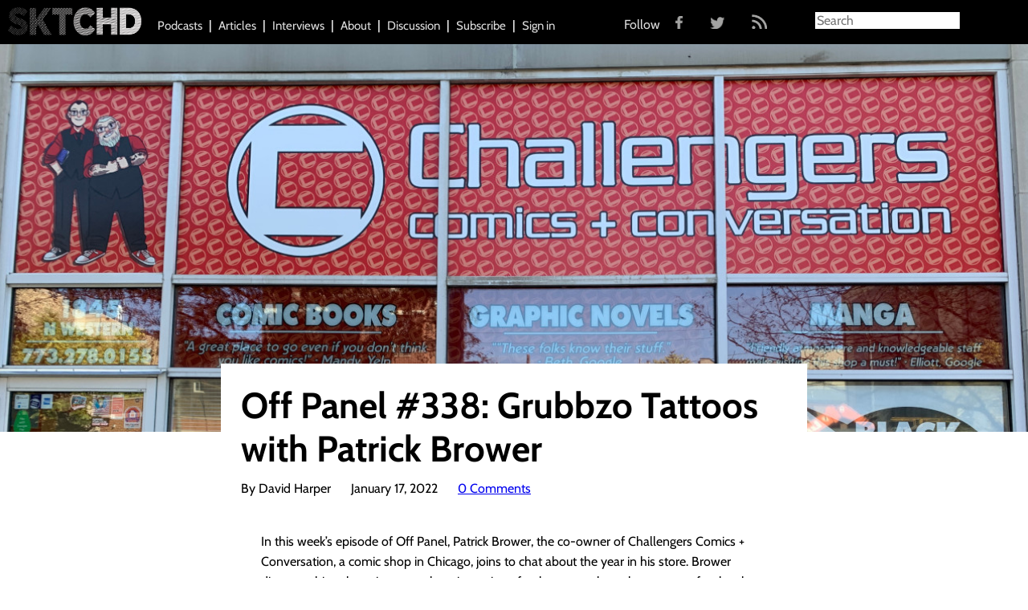

--- FILE ---
content_type: text/html; charset=UTF-8
request_url: https://sktchd.com/podcast/off-panel-338-grubbzo-tattoos-with-patrick-brower/
body_size: 11498
content:

<!doctype html>
<html class="no-js" lang="en-US">
  <head>
  <meta charset="utf-8">
  <meta http-equiv="x-ua-compatible" content="ie=edge">
  <meta name="viewport" content="width=device-width, initial-scale=1">
  <meta name="google-site-verification" content="IdGqB2Xx0Pg4eWCWyJq8gP6WdOGZJofx3Mlipj84Ac8" />
  <link rel="icon" type="image/x-icon" href="https://sktchd.com/wp-content/themes/SKTCHD/assets/images/favicon.ico" />
  <script>var et_site_url='https://sktchd.com';var et_post_id='17471';function et_core_page_resource_fallback(a,b){"undefined"===typeof b&&(b=a.sheet.cssRules&&0===a.sheet.cssRules.length);b&&(a.onerror=null,a.onload=null,a.href?a.href=et_site_url+"/?et_core_page_resource="+a.id+et_post_id:a.src&&(a.src=et_site_url+"/?et_core_page_resource="+a.id+et_post_id))}
</script><meta name='robots' content='index, follow, max-image-preview:large, max-snippet:-1, max-video-preview:-1' />
	<style>img:is([sizes="auto" i], [sizes^="auto," i]) { contain-intrinsic-size: 3000px 1500px }</style>
	
	<!-- This site is optimized with the Yoast SEO plugin v24.8.1 - https://yoast.com/wordpress/plugins/seo/ -->
	<title>Off Panel #338: Grubbzo Tattoos with Patrick Brower - SKTCHD</title>
	<link rel="canonical" href="https://sktchd.com/podcast/off-panel-338-grubbzo-tattoos-with-patrick-brower/" />
	<meta property="og:locale" content="en_US" />
	<meta property="og:type" content="article" />
	<meta property="og:title" content="Off Panel #338: Grubbzo Tattoos with Patrick Brower - SKTCHD" />
	<meta property="og:description" content="In this week&#8217;s episode of Off Panel, Patrick Brower, the co-owner of Challengers Comics + Conversation, a comic shop in Chicago, joins to chat about the year in his store. Brower discusses his exhausting year, changing point-of-sale system, how the year was for the shop, the state of Wednesdays, what&#8217;s working, the X-Men line, Reckless, &hellip; Continued" />
	<meta property="og:url" content="https://sktchd.com/podcast/off-panel-338-grubbzo-tattoos-with-patrick-brower/" />
	<meta property="og:site_name" content="SKTCHD" />
	<meta property="og:image" content="https://sktchd.com/wp-content/uploads/2022/01/2021-2.jpg" />
	<meta property="og:image:width" content="1280" />
	<meta property="og:image:height" content="480" />
	<meta property="og:image:type" content="image/jpeg" />
	<meta name="twitter:card" content="summary_large_image" />
	<meta name="twitter:label1" content="Est. reading time" />
	<meta name="twitter:data1" content="3 minutes" />
	<script type="application/ld+json" class="yoast-schema-graph">{"@context":"https://schema.org","@graph":[{"@type":"WebPage","@id":"https://sktchd.com/podcast/off-panel-338-grubbzo-tattoos-with-patrick-brower/","url":"https://sktchd.com/podcast/off-panel-338-grubbzo-tattoos-with-patrick-brower/","name":"Off Panel #338: Grubbzo Tattoos with Patrick Brower - SKTCHD","isPartOf":{"@id":"https://sktchd.com/#website"},"primaryImageOfPage":{"@id":"https://sktchd.com/podcast/off-panel-338-grubbzo-tattoos-with-patrick-brower/#primaryimage"},"image":{"@id":"https://sktchd.com/podcast/off-panel-338-grubbzo-tattoos-with-patrick-brower/#primaryimage"},"thumbnailUrl":"https://sktchd.com/wp-content/uploads/2022/01/2021-2.jpg","datePublished":"2022-01-17T14:00:00+00:00","breadcrumb":{"@id":"https://sktchd.com/podcast/off-panel-338-grubbzo-tattoos-with-patrick-brower/#breadcrumb"},"inLanguage":"en-US","potentialAction":[{"@type":"ReadAction","target":["https://sktchd.com/podcast/off-panel-338-grubbzo-tattoos-with-patrick-brower/"]}]},{"@type":"ImageObject","inLanguage":"en-US","@id":"https://sktchd.com/podcast/off-panel-338-grubbzo-tattoos-with-patrick-brower/#primaryimage","url":"https://sktchd.com/wp-content/uploads/2022/01/2021-2.jpg","contentUrl":"https://sktchd.com/wp-content/uploads/2022/01/2021-2.jpg","width":1280,"height":480},{"@type":"BreadcrumbList","@id":"https://sktchd.com/podcast/off-panel-338-grubbzo-tattoos-with-patrick-brower/#breadcrumb","itemListElement":[{"@type":"ListItem","position":1,"name":"Home","item":"https://sktchd.com/"},{"@type":"ListItem","position":2,"name":"Podcasts","item":"https://sktchd.com/podcast/"},{"@type":"ListItem","position":3,"name":"Off Panel #338: Grubbzo Tattoos with Patrick Brower"}]},{"@type":"WebSite","@id":"https://sktchd.com/#website","url":"https://sktchd.com/","name":"SKTCHD","description":"Sometimes the most interesting part of a comic is what happens off the page","potentialAction":[{"@type":"SearchAction","target":{"@type":"EntryPoint","urlTemplate":"https://sktchd.com/?s={search_term_string}"},"query-input":{"@type":"PropertyValueSpecification","valueRequired":true,"valueName":"search_term_string"}}],"inLanguage":"en-US"}]}</script>
	<!-- / Yoast SEO plugin. -->


<link rel='dns-prefetch' href='//cdnjs.cloudflare.com' />
<link rel='dns-prefetch' href='//fonts.googleapis.com' />
<link href='//hb.wpmucdn.com' rel='preconnect' />
<link href='http://fonts.googleapis.com' rel='preconnect' />
<link href='//fonts.gstatic.com' crossorigin='' rel='preconnect' />
<script type="text/javascript" id="wpp-js" src="https://sktchd.com/wp-content/plugins/wordpress-popular-posts/assets/js/wpp.min.js?ver=7.3.0" data-sampling="0" data-sampling-rate="100" data-api-url="https://sktchd.com/wp-json/wordpress-popular-posts" data-post-id="17471" data-token="cfa946f1e7" data-lang="0" data-debug="0"></script>
<link rel="alternate" type="application/rss+xml" title="SKTCHD &raquo; Off Panel #338: Grubbzo Tattoos with Patrick Brower Comments Feed" href="https://sktchd.com/podcast/off-panel-338-grubbzo-tattoos-with-patrick-brower/feed/" />
<script type="text/javascript">
/* <![CDATA[ */
window._wpemojiSettings = {"baseUrl":"https:\/\/s.w.org\/images\/core\/emoji\/15.0.3\/72x72\/","ext":".png","svgUrl":"https:\/\/s.w.org\/images\/core\/emoji\/15.0.3\/svg\/","svgExt":".svg","source":{"concatemoji":"https:\/\/sktchd.com\/wp-includes\/js\/wp-emoji-release.min.js?ver=6.7.4"}};
/*! This file is auto-generated */
!function(i,n){var o,s,e;function c(e){try{var t={supportTests:e,timestamp:(new Date).valueOf()};sessionStorage.setItem(o,JSON.stringify(t))}catch(e){}}function p(e,t,n){e.clearRect(0,0,e.canvas.width,e.canvas.height),e.fillText(t,0,0);var t=new Uint32Array(e.getImageData(0,0,e.canvas.width,e.canvas.height).data),r=(e.clearRect(0,0,e.canvas.width,e.canvas.height),e.fillText(n,0,0),new Uint32Array(e.getImageData(0,0,e.canvas.width,e.canvas.height).data));return t.every(function(e,t){return e===r[t]})}function u(e,t,n){switch(t){case"flag":return n(e,"\ud83c\udff3\ufe0f\u200d\u26a7\ufe0f","\ud83c\udff3\ufe0f\u200b\u26a7\ufe0f")?!1:!n(e,"\ud83c\uddfa\ud83c\uddf3","\ud83c\uddfa\u200b\ud83c\uddf3")&&!n(e,"\ud83c\udff4\udb40\udc67\udb40\udc62\udb40\udc65\udb40\udc6e\udb40\udc67\udb40\udc7f","\ud83c\udff4\u200b\udb40\udc67\u200b\udb40\udc62\u200b\udb40\udc65\u200b\udb40\udc6e\u200b\udb40\udc67\u200b\udb40\udc7f");case"emoji":return!n(e,"\ud83d\udc26\u200d\u2b1b","\ud83d\udc26\u200b\u2b1b")}return!1}function f(e,t,n){var r="undefined"!=typeof WorkerGlobalScope&&self instanceof WorkerGlobalScope?new OffscreenCanvas(300,150):i.createElement("canvas"),a=r.getContext("2d",{willReadFrequently:!0}),o=(a.textBaseline="top",a.font="600 32px Arial",{});return e.forEach(function(e){o[e]=t(a,e,n)}),o}function t(e){var t=i.createElement("script");t.src=e,t.defer=!0,i.head.appendChild(t)}"undefined"!=typeof Promise&&(o="wpEmojiSettingsSupports",s=["flag","emoji"],n.supports={everything:!0,everythingExceptFlag:!0},e=new Promise(function(e){i.addEventListener("DOMContentLoaded",e,{once:!0})}),new Promise(function(t){var n=function(){try{var e=JSON.parse(sessionStorage.getItem(o));if("object"==typeof e&&"number"==typeof e.timestamp&&(new Date).valueOf()<e.timestamp+604800&&"object"==typeof e.supportTests)return e.supportTests}catch(e){}return null}();if(!n){if("undefined"!=typeof Worker&&"undefined"!=typeof OffscreenCanvas&&"undefined"!=typeof URL&&URL.createObjectURL&&"undefined"!=typeof Blob)try{var e="postMessage("+f.toString()+"("+[JSON.stringify(s),u.toString(),p.toString()].join(",")+"));",r=new Blob([e],{type:"text/javascript"}),a=new Worker(URL.createObjectURL(r),{name:"wpTestEmojiSupports"});return void(a.onmessage=function(e){c(n=e.data),a.terminate(),t(n)})}catch(e){}c(n=f(s,u,p))}t(n)}).then(function(e){for(var t in e)n.supports[t]=e[t],n.supports.everything=n.supports.everything&&n.supports[t],"flag"!==t&&(n.supports.everythingExceptFlag=n.supports.everythingExceptFlag&&n.supports[t]);n.supports.everythingExceptFlag=n.supports.everythingExceptFlag&&!n.supports.flag,n.DOMReady=!1,n.readyCallback=function(){n.DOMReady=!0}}).then(function(){return e}).then(function(){var e;n.supports.everything||(n.readyCallback(),(e=n.source||{}).concatemoji?t(e.concatemoji):e.wpemoji&&e.twemoji&&(t(e.twemoji),t(e.wpemoji)))}))}((window,document),window._wpemojiSettings);
/* ]]> */
</script>
<style id='wp-emoji-styles-inline-css' type='text/css'>

	img.wp-smiley, img.emoji {
		display: inline !important;
		border: none !important;
		box-shadow: none !important;
		height: 1em !important;
		width: 1em !important;
		margin: 0 0.07em !important;
		vertical-align: -0.1em !important;
		background: none !important;
		padding: 0 !important;
	}
</style>
<link rel='stylesheet' id='wp-block-library-css' href='https://sktchd.com/wp-includes/css/dist/block-library/style.min.css?ver=6.7.4' type='text/css' media='all' />
<style id='classic-theme-styles-inline-css' type='text/css'>
/*! This file is auto-generated */
.wp-block-button__link{color:#fff;background-color:#32373c;border-radius:9999px;box-shadow:none;text-decoration:none;padding:calc(.667em + 2px) calc(1.333em + 2px);font-size:1.125em}.wp-block-file__button{background:#32373c;color:#fff;text-decoration:none}
</style>
<style id='global-styles-inline-css' type='text/css'>
:root{--wp--preset--aspect-ratio--square: 1;--wp--preset--aspect-ratio--4-3: 4/3;--wp--preset--aspect-ratio--3-4: 3/4;--wp--preset--aspect-ratio--3-2: 3/2;--wp--preset--aspect-ratio--2-3: 2/3;--wp--preset--aspect-ratio--16-9: 16/9;--wp--preset--aspect-ratio--9-16: 9/16;--wp--preset--color--black: #000000;--wp--preset--color--cyan-bluish-gray: #abb8c3;--wp--preset--color--white: #ffffff;--wp--preset--color--pale-pink: #f78da7;--wp--preset--color--vivid-red: #cf2e2e;--wp--preset--color--luminous-vivid-orange: #ff6900;--wp--preset--color--luminous-vivid-amber: #fcb900;--wp--preset--color--light-green-cyan: #7bdcb5;--wp--preset--color--vivid-green-cyan: #00d084;--wp--preset--color--pale-cyan-blue: #8ed1fc;--wp--preset--color--vivid-cyan-blue: #0693e3;--wp--preset--color--vivid-purple: #9b51e0;--wp--preset--gradient--vivid-cyan-blue-to-vivid-purple: linear-gradient(135deg,rgba(6,147,227,1) 0%,rgb(155,81,224) 100%);--wp--preset--gradient--light-green-cyan-to-vivid-green-cyan: linear-gradient(135deg,rgb(122,220,180) 0%,rgb(0,208,130) 100%);--wp--preset--gradient--luminous-vivid-amber-to-luminous-vivid-orange: linear-gradient(135deg,rgba(252,185,0,1) 0%,rgba(255,105,0,1) 100%);--wp--preset--gradient--luminous-vivid-orange-to-vivid-red: linear-gradient(135deg,rgba(255,105,0,1) 0%,rgb(207,46,46) 100%);--wp--preset--gradient--very-light-gray-to-cyan-bluish-gray: linear-gradient(135deg,rgb(238,238,238) 0%,rgb(169,184,195) 100%);--wp--preset--gradient--cool-to-warm-spectrum: linear-gradient(135deg,rgb(74,234,220) 0%,rgb(151,120,209) 20%,rgb(207,42,186) 40%,rgb(238,44,130) 60%,rgb(251,105,98) 80%,rgb(254,248,76) 100%);--wp--preset--gradient--blush-light-purple: linear-gradient(135deg,rgb(255,206,236) 0%,rgb(152,150,240) 100%);--wp--preset--gradient--blush-bordeaux: linear-gradient(135deg,rgb(254,205,165) 0%,rgb(254,45,45) 50%,rgb(107,0,62) 100%);--wp--preset--gradient--luminous-dusk: linear-gradient(135deg,rgb(255,203,112) 0%,rgb(199,81,192) 50%,rgb(65,88,208) 100%);--wp--preset--gradient--pale-ocean: linear-gradient(135deg,rgb(255,245,203) 0%,rgb(182,227,212) 50%,rgb(51,167,181) 100%);--wp--preset--gradient--electric-grass: linear-gradient(135deg,rgb(202,248,128) 0%,rgb(113,206,126) 100%);--wp--preset--gradient--midnight: linear-gradient(135deg,rgb(2,3,129) 0%,rgb(40,116,252) 100%);--wp--preset--font-size--small: 13px;--wp--preset--font-size--medium: 20px;--wp--preset--font-size--large: 36px;--wp--preset--font-size--x-large: 42px;--wp--preset--spacing--20: 0.44rem;--wp--preset--spacing--30: 0.67rem;--wp--preset--spacing--40: 1rem;--wp--preset--spacing--50: 1.5rem;--wp--preset--spacing--60: 2.25rem;--wp--preset--spacing--70: 3.38rem;--wp--preset--spacing--80: 5.06rem;--wp--preset--shadow--natural: 6px 6px 9px rgba(0, 0, 0, 0.2);--wp--preset--shadow--deep: 12px 12px 50px rgba(0, 0, 0, 0.4);--wp--preset--shadow--sharp: 6px 6px 0px rgba(0, 0, 0, 0.2);--wp--preset--shadow--outlined: 6px 6px 0px -3px rgba(255, 255, 255, 1), 6px 6px rgba(0, 0, 0, 1);--wp--preset--shadow--crisp: 6px 6px 0px rgba(0, 0, 0, 1);}:where(.is-layout-flex){gap: 0.5em;}:where(.is-layout-grid){gap: 0.5em;}body .is-layout-flex{display: flex;}.is-layout-flex{flex-wrap: wrap;align-items: center;}.is-layout-flex > :is(*, div){margin: 0;}body .is-layout-grid{display: grid;}.is-layout-grid > :is(*, div){margin: 0;}:where(.wp-block-columns.is-layout-flex){gap: 2em;}:where(.wp-block-columns.is-layout-grid){gap: 2em;}:where(.wp-block-post-template.is-layout-flex){gap: 1.25em;}:where(.wp-block-post-template.is-layout-grid){gap: 1.25em;}.has-black-color{color: var(--wp--preset--color--black) !important;}.has-cyan-bluish-gray-color{color: var(--wp--preset--color--cyan-bluish-gray) !important;}.has-white-color{color: var(--wp--preset--color--white) !important;}.has-pale-pink-color{color: var(--wp--preset--color--pale-pink) !important;}.has-vivid-red-color{color: var(--wp--preset--color--vivid-red) !important;}.has-luminous-vivid-orange-color{color: var(--wp--preset--color--luminous-vivid-orange) !important;}.has-luminous-vivid-amber-color{color: var(--wp--preset--color--luminous-vivid-amber) !important;}.has-light-green-cyan-color{color: var(--wp--preset--color--light-green-cyan) !important;}.has-vivid-green-cyan-color{color: var(--wp--preset--color--vivid-green-cyan) !important;}.has-pale-cyan-blue-color{color: var(--wp--preset--color--pale-cyan-blue) !important;}.has-vivid-cyan-blue-color{color: var(--wp--preset--color--vivid-cyan-blue) !important;}.has-vivid-purple-color{color: var(--wp--preset--color--vivid-purple) !important;}.has-black-background-color{background-color: var(--wp--preset--color--black) !important;}.has-cyan-bluish-gray-background-color{background-color: var(--wp--preset--color--cyan-bluish-gray) !important;}.has-white-background-color{background-color: var(--wp--preset--color--white) !important;}.has-pale-pink-background-color{background-color: var(--wp--preset--color--pale-pink) !important;}.has-vivid-red-background-color{background-color: var(--wp--preset--color--vivid-red) !important;}.has-luminous-vivid-orange-background-color{background-color: var(--wp--preset--color--luminous-vivid-orange) !important;}.has-luminous-vivid-amber-background-color{background-color: var(--wp--preset--color--luminous-vivid-amber) !important;}.has-light-green-cyan-background-color{background-color: var(--wp--preset--color--light-green-cyan) !important;}.has-vivid-green-cyan-background-color{background-color: var(--wp--preset--color--vivid-green-cyan) !important;}.has-pale-cyan-blue-background-color{background-color: var(--wp--preset--color--pale-cyan-blue) !important;}.has-vivid-cyan-blue-background-color{background-color: var(--wp--preset--color--vivid-cyan-blue) !important;}.has-vivid-purple-background-color{background-color: var(--wp--preset--color--vivid-purple) !important;}.has-black-border-color{border-color: var(--wp--preset--color--black) !important;}.has-cyan-bluish-gray-border-color{border-color: var(--wp--preset--color--cyan-bluish-gray) !important;}.has-white-border-color{border-color: var(--wp--preset--color--white) !important;}.has-pale-pink-border-color{border-color: var(--wp--preset--color--pale-pink) !important;}.has-vivid-red-border-color{border-color: var(--wp--preset--color--vivid-red) !important;}.has-luminous-vivid-orange-border-color{border-color: var(--wp--preset--color--luminous-vivid-orange) !important;}.has-luminous-vivid-amber-border-color{border-color: var(--wp--preset--color--luminous-vivid-amber) !important;}.has-light-green-cyan-border-color{border-color: var(--wp--preset--color--light-green-cyan) !important;}.has-vivid-green-cyan-border-color{border-color: var(--wp--preset--color--vivid-green-cyan) !important;}.has-pale-cyan-blue-border-color{border-color: var(--wp--preset--color--pale-cyan-blue) !important;}.has-vivid-cyan-blue-border-color{border-color: var(--wp--preset--color--vivid-cyan-blue) !important;}.has-vivid-purple-border-color{border-color: var(--wp--preset--color--vivid-purple) !important;}.has-vivid-cyan-blue-to-vivid-purple-gradient-background{background: var(--wp--preset--gradient--vivid-cyan-blue-to-vivid-purple) !important;}.has-light-green-cyan-to-vivid-green-cyan-gradient-background{background: var(--wp--preset--gradient--light-green-cyan-to-vivid-green-cyan) !important;}.has-luminous-vivid-amber-to-luminous-vivid-orange-gradient-background{background: var(--wp--preset--gradient--luminous-vivid-amber-to-luminous-vivid-orange) !important;}.has-luminous-vivid-orange-to-vivid-red-gradient-background{background: var(--wp--preset--gradient--luminous-vivid-orange-to-vivid-red) !important;}.has-very-light-gray-to-cyan-bluish-gray-gradient-background{background: var(--wp--preset--gradient--very-light-gray-to-cyan-bluish-gray) !important;}.has-cool-to-warm-spectrum-gradient-background{background: var(--wp--preset--gradient--cool-to-warm-spectrum) !important;}.has-blush-light-purple-gradient-background{background: var(--wp--preset--gradient--blush-light-purple) !important;}.has-blush-bordeaux-gradient-background{background: var(--wp--preset--gradient--blush-bordeaux) !important;}.has-luminous-dusk-gradient-background{background: var(--wp--preset--gradient--luminous-dusk) !important;}.has-pale-ocean-gradient-background{background: var(--wp--preset--gradient--pale-ocean) !important;}.has-electric-grass-gradient-background{background: var(--wp--preset--gradient--electric-grass) !important;}.has-midnight-gradient-background{background: var(--wp--preset--gradient--midnight) !important;}.has-small-font-size{font-size: var(--wp--preset--font-size--small) !important;}.has-medium-font-size{font-size: var(--wp--preset--font-size--medium) !important;}.has-large-font-size{font-size: var(--wp--preset--font-size--large) !important;}.has-x-large-font-size{font-size: var(--wp--preset--font-size--x-large) !important;}
:where(.wp-block-post-template.is-layout-flex){gap: 1.25em;}:where(.wp-block-post-template.is-layout-grid){gap: 1.25em;}
:where(.wp-block-columns.is-layout-flex){gap: 2em;}:where(.wp-block-columns.is-layout-grid){gap: 2em;}
:root :where(.wp-block-pullquote){font-size: 1.5em;line-height: 1.6;}
</style>
<link rel='stylesheet' id='wp-bigfoot-public-css' href='https://sktchd.com/wp-content/plugins/wp-bigfoot/public/css/wp-bigfoot-public.css?ver=2.0.0' type='text/css' media='all' />
<link rel='stylesheet' id='wp-bigfoot-style-css' href='https://sktchd.com/wp-content/plugins/wp-bigfoot/public/css/bigfoot-default.css?ver=2.0.0' type='text/css' media='all' />
<link rel='stylesheet' id='et_monarch-css-css' href='https://sktchd.com/wp-content/plugins/monarch/css/style.css?ver=1.4.13' type='text/css' media='all' />
<link rel='stylesheet' id='et-gf-open-sans-css' href='https://fonts.googleapis.com/css?family=Open+Sans:400,700' type='text/css' media='all' />
<link rel='stylesheet' id='wordpress-popular-posts-css-css' href='https://sktchd.com/wp-content/plugins/wordpress-popular-posts/assets/css/wpp.css?ver=7.3.0' type='text/css' media='all' />
<link rel='stylesheet' id='sage_css-css' href='https://sktchd.com/wp-content/themes/SKTCHD/dist/styles/main.css' type='text/css' media='all' />
<link rel='stylesheet' id='magnific_popup_css-css' href='https://cdnjs.cloudflare.com/ajax/libs/magnific-popup.js/1.0.0/magnific-popup.min.css' type='text/css' media='all' />
<script type="text/javascript" src="https://sktchd.com/wp-includes/js/jquery/jquery.min.js?ver=3.7.1" id="jquery-core-js"></script>
<script type="text/javascript" src="https://sktchd.com/wp-includes/js/jquery/jquery-migrate.min.js?ver=3.4.1" id="jquery-migrate-js"></script>
<script type="text/javascript" src="https://sktchd.com/wp-content/plugins/wp-bigfoot/public/js/wp-bigfoot-public.js?ver=2.0.0" id="wp-bigfoot-publicjs-js"></script>
<script type="text/javascript" src="https://sktchd.com/wp-content/plugins/wp-bigfoot/public/js/bigfoot.min.js?ver=2.0.0" id="wp-bigfoot-min-js"></script>
<script type="text/javascript" src="https://sktchd.com/wp-content/plugins/wp-bigfoot/public/js/wp-bigfoot.js?ver=2.0.0" id="wp-bigfoot-wp-bigfoot-js"></script>
<script type="text/javascript" src="https://sktchd.com/wp-content/plugins/monarch/core/admin/js/es6-promise.auto.min.js?ver=6.7.4" id="es6-promise-js"></script>
<script type="text/javascript" id="et-core-api-spam-recaptcha-js-extra">
/* <![CDATA[ */
var et_core_api_spam_recaptcha = {"site_key":"","page_action":{"action":"off_panel_338_grubbzo_tattoos_with_patrick_brower"}};
/* ]]> */
</script>
<script type="text/javascript" src="https://sktchd.com/wp-content/plugins/monarch/core/admin/js/recaptcha.js?ver=6.7.4" id="et-core-api-spam-recaptcha-js"></script>
<link rel="https://api.w.org/" href="https://sktchd.com/wp-json/" /><link rel="alternate" title="JSON" type="application/json" href="https://sktchd.com/wp-json/wp/v2/podcast/17471" /><link rel="EditURI" type="application/rsd+xml" title="RSD" href="https://sktchd.com/xmlrpc.php?rsd" />
<meta name="generator" content="WordPress 6.7.4" />
<link rel='shortlink' href='https://sktchd.com/?p=17471' />
<link rel="alternate" title="oEmbed (JSON)" type="application/json+oembed" href="https://sktchd.com/wp-json/oembed/1.0/embed?url=https%3A%2F%2Fsktchd.com%2Fpodcast%2Foff-panel-338-grubbzo-tattoos-with-patrick-brower%2F" />
<link rel="alternate" title="oEmbed (XML)" type="text/xml+oembed" href="https://sktchd.com/wp-json/oembed/1.0/embed?url=https%3A%2F%2Fsktchd.com%2Fpodcast%2Foff-panel-338-grubbzo-tattoos-with-patrick-brower%2F&#038;format=xml" />
<script type="text/javascript">
  (function(c) {
    var script = document.createElement("script");
    script.src = "https://js.memberful.com/embed.js";
    script.onload = function() { Memberful.setup(c) };
    document.head.appendChild(script);
  })({
    site: ["https:\/\/sktchd.memberful.com"]  });
</script>
<style type="text/css" id="et-social-custom-css">
				 
			</style>            <style id="wpp-loading-animation-styles">@-webkit-keyframes bgslide{from{background-position-x:0}to{background-position-x:-200%}}@keyframes bgslide{from{background-position-x:0}to{background-position-x:-200%}}.wpp-widget-block-placeholder,.wpp-shortcode-placeholder{margin:0 auto;width:60px;height:3px;background:#dd3737;background:linear-gradient(90deg,#dd3737 0%,#571313 10%,#dd3737 100%);background-size:200% auto;border-radius:3px;-webkit-animation:bgslide 1s infinite linear;animation:bgslide 1s infinite linear}</style>
            <style type="text/css">.recentcomments a{display:inline !important;padding:0 !important;margin:0 !important;}</style>  <script>
    var resizeHeaderTriangle = function(){
      var height = jQuery('.page-header .left').height();
      jQuery('.page-header .left .overlay, .page-header .right .overlay').css({'border-width': '0 0 ' + height + 'px ' + height + 'px'});
      jQuery('.page-header .left h1, .page-header .right h1').css({'font-size': height/10, 'width': height/1.2});
    };
  </script>

</head>

<!-- Google tag (gtag.js) -->
<script async src="https://www.googletagmanager.com/gtag/js?id=G-2LYEC72TZ7"></script>
<script>
  window.dataLayer = window.dataLayer || [];
  function gtag(){dataLayer.push(arguments);}
  gtag('js', new Date());

  gtag('config', 'G-2LYEC72TZ7');
</script>  <body class="podcast-template-default single single-podcast postid-17471 et_monarch off-panel-338-grubbzo-tattoos-with-patrick-brower">
    <!--[if lt IE 9]>
      <div class="alert alert-warning">
        You are using an <strong>outdated</strong> browser. Please <a href="http://browsehappy.com/">upgrade your browser</a> to improve your experience.      </div>
    <![endif]-->
    <div class="site-header-wrapper">
  <header class="site-header">

    <a class="site-brand" href="https://sktchd.com/">
      <img
      src="https://sktchd.com/wp-content/themes/SKTCHD/dist/images/site-brand-white.png"
      alt="SKTCHD">
    </a>

    <span class="nav-collapse-btn"></span>
    <nav class="site-nav" role="navigation">
      <div class="menu-primary-navigation-container"><ul id="menu-primary-navigation" class="nav"><li id="menu-item-234" class="menu-item menu-item-type-custom menu-item-object-custom menu-item-234"><a href="/podcasts">Podcasts</a></li>
<li id="menu-item-231" class="menu-item menu-item-type-custom menu-item-object-custom menu-item-231"><a href="/articles">Articles</a></li>
<li id="menu-item-233" class="menu-item menu-item-type-custom menu-item-object-custom menu-item-233"><a href="/interviews">Interviews</a></li>
<li id="menu-item-12" class="menu-item menu-item-type-post_type menu-item-object-page menu-item-12"><a href="https://sktchd.com/about/">About</a></li>
<li id="menu-item-232" class="menu-item menu-item-type-custom menu-item-object-custom menu-item-232"><a href="http://community.sktchd.com/">Discussion</a></li>
<li id="menu-item-5352" class="menu-item menu-item-type-post_type menu-item-object-page menu-item-5352"><a href="https://sktchd.com/subscriptions/">Subscribe</a></li>
<li id="menu-item-6402" class="menu-item menu-item-type-custom menu-item-object-custom menu-item-6402"><a href="https://sktchd.com/?memberful_endpoint=auth">Sign in</a></li>
</ul></div>
    <ul class="social-follow">
      <span class="social-text">Follow</span>
      <a href="https://www.facebook.com/SKTCHD?fref=ts" target="_blank"><img src="https://sktchd.com/wp-content/themes/SKTCHD/assets/images/fb.png" class="fb"></a>
      <a href="https://twitter.com/sktchdcomic?lang=en" target="_blank"><img src="https://sktchd.com/wp-content/themes/SKTCHD/assets/images/twitter.png" class="twitter"></a>
      <a href="http://sktchd.com/feed/" target="_blank"><img src="https://sktchd.com/wp-content/themes/SKTCHD/assets/images/rss.png" class="rss"></a>
    </ul>

    </nav>

    <div class="nav-search-btn"></div>
    <div class="site-search">
	<form role="search" method="get" class="search-form form-inline" action="https://sktchd.com/">
  <div class="input-group">
    <input type="search" value="" name="s" class="search-field form-control" placeholder="Search" required>
    <span class="input-group-btn">
      <button type="submit" class="search-submit btn btn-default">Search</button>
    </span>
  </div>
</form>
    </div>

  </header>
</div>
    <div class="wrap container" role="document">
      <div class="content row">
        <main class="main" role="main">
          
  <div class="single-header">
    <div class="featured-image-wrap">
      <div
      style="background-image: url(https://sktchd.com/wp-content/uploads/2022/01/2021-2.jpg)"
      class="featured-image">
      </div>
    </div>
  </div>

  <div class="entry-content-wrap">
    <div class="entry-content">
      <div class="entry-header-wrap">
        <header class="entry-header">
          <h1>Off Panel #338: Grubbzo Tattoos with Patrick Brower</h1>
          <h2></h2>
          <div class="entry-meta">
            <p class="author">By David Harper</p>
            <p class="date">January 17, 2022</p>
            <p class="date"><a target="_blank" href="http://community.sktchd.com/t/off-panel-338-grubbzo-tattoos-with-patrick-brower/1840">0 Comments</a></p>
          </div>
          
        </header>
      </div>
      <article class="entry-body">
        
<p>In this week&#8217;s episode of Off Panel, Patrick Brower, the co-owner of Challengers Comics + Conversation, a comic shop in Chicago, joins to chat about the year in his store. Brower discusses his exhausting year, changing point-of-sale system, how the year was for the shop, the state of Wednesdays, what&#8217;s working, the X-Men line, Reckless, Saga&#8217;s return, what isn&#8217;t performing well, Bad Idea, the lack of ongoings, Black Label, single issues versus graphic novels, the current distributors, supply chain issues, digital impacts, hopes for 2022, and more.</p>



<p><a href="https://www.challengerscomics.com/" target="_blank" rel="noreferrer noopener">You can find Brower at </a>Challengers Comics + Conversation in Chicago.</p>



<iframe title="Libsyn Player" style="border: none" src="//html5-player.libsyn.com/embed/episode/id/21787478/height/360/theme/standard-mini/thumbnail/yes/direction/backward/" height="360" width="100%" scrolling="no"  allowfullscreen webkitallowfullscreen mozallowfullscreen oallowfullscreen msallowfullscreen></iframe>



<p>You can download the show directly <a href="https://traffic.libsyn.com/secure/sktchd/Patrick_Brower_2022.mp3" target="_blank" rel="noreferrer noopener">here</a> on Libsyn.</p>



<p>Subscribe <a aria-label="to the show (opens in a new tab)" rel="noreferrer noopener" href="https://podcasts.apple.com/us/podcast/off-panel-a-comics-interview-podcast/id1006337409" target="_blank">to the show</a> on Apple Podcasts or follow it on its <a rel="noreferrer noopener" href="http://sktchd.libsyn.com/" target="_blank">LibSyn page</a>. The show is also on <a aria-label="Spotify (opens in a new tab)" rel="noreferrer noopener" href="https://open.spotify.com/show/6FpkvrivTCG3HVRpCLTlqo" target="_blank">Spotify</a>, <a rel="noreferrer noopener" href="http://www.stitcher.com/podcast/off-panel" target="_blank">Stitcher</a>, Google Play Music and IHeartRadio&#8217;s app. Don&#8217;t forget to rate and review Off Panel, but five stars only!</p>



<p>You can find Off Panel on <a rel="noreferrer noopener" href="https://www.patreon.com/offpanel" target="_blank">Patreon</a>! Support the show on there and get early access to each week&#8217;s podcast.</p>



<p>Thanks to the sponsor of this week&#8217;s podcast: <a rel="noreferrer noopener" href="https://macroverse.media/" target="_blank">Macroverse</a>. Macroverse is a next generation digital comics platform, and one with an astonishing number of comics, with currently over 50 series from over 100 creators on their app with a five star rating both on Apple and Google’s app stores. Download the app and binge all their titles, and it’s just $4.99 a month to subscribe to Macroverse, with proceeds directly supporting the creators on the platform. Keep an eye on the future of Macroverse too, as 2022 is going to bring an “Epic” upgrade that offers a new level of digital collectability and more, with early adopters able to sign up for more information at their website.</p>



<p>Also, thanks to the other sponsor of this week&#8217;s podcast: <a rel="noreferrer noopener" href="https://www.badideacorp.com/" target="_blank">Bad Idea</a>! Bad Idea is&#8230;uhh&#8230;doing something, I guess. They&#8217;re still sponsoring the show, even though they&#8217;re &#8220;over.&#8221; Heavy emphasis on the quotation marks.</p>



<p>Also, big thanks to my patrons, including &#8211; but not limited to &#8211; Ram V, Devin Fitzsimons, Nick Walker, Patrick Coyle, Isaac Orin, Scott Carpenter, Rentnarb Studios Comics, Klaas Van de Ven, Capes and Tights Podcast, Brian, Submet Industries, Raj Patel, Jack Mulqueen, Kyle, Karl Kerschl, Robert Masella, Elliot Metz, Elsa Charretier, Luc Nakashoji, Dr. Luke, Scott Haselwood, Scott Buon, Michael Tunk, CanadianByProxy, Jonny Cannon, Bradley Roeder, Carl Choi, Megan Marsden, Brandon De Pillis, Patrick Brower, Declan Shalvey, Dan Gearino, Josh WIlliamson, Atom Freeman, Ben Wild, Brian Klein-Q, S.B., Nick Bennett, Daniel Whitfield, Susana Polo, Reed Hinckley-Barnes, Mario Tiambeng, AbductedTheComic.com, Andrew Kurita, Matt Mahoney, Charlie Chu, Stefan Hull, Penscaola Pop Comics, Kim Estlund, Phillip Maira, Christian Shelton, Kenny Porter, Chris Bachalo, Torunn Grønbekk, FuzBubbles, Christopher Ta, Transmitterdown, Walt&#8217;s Comics &amp; Books, Carl Mizell, Danny Ollie, Paul Salaets, Akil Wilson, Alex Dimitropolous, Terry Dodson, Liana Kangas, Wesley Gift, Shawn Kirkham, Alister Ross, Julio Anta, Brett A. Schmidt, Jason Goodmanson, Paul Reinwand, Vita Ayala, Tara Ferguson, Dave Slusher, WMQ Comics, Akylle, Kokaachi, Shaun Pinello, Kent Heidelman, Phillip Sevy, Al Ewing, Ryan Alcock, David Kelley, Robert Wilson IV, Nick Poleto, Brenden Fletcher, Gary Moloney, Jonathan Nilsson, Matthew Groom, Jason Nassi, Adam Bogert, Matthew Taylor, Nick Pitarra, Jacob Sareli, Ford Gilmore, David Baroldy, Nick Hall, Bjorn Basen, John Hendrick, Steve Anderson, Ian Maxfield, Cliff Chiang, Colin McMahon, Chris Palmer, Scott McGovern, Nathan Fairbairn, Cat McKenzie, Adam Highfill, Fiona Staples, Mark Abnett, Mike Murphy, Michael Shirley, Tom Barnett, Jim Demonakos, Norbert, Nick Lowe, James Kaplan, and Mission: Comics and Art in San Francisco. You&#8217;re all the best.</p>



<p>Have a question for Off Panel? You can reach David by <a href="mailto:david@sktchd.com">email</a> or <a href="http://twitter.com/slicedfriedgold">Twitter</a>.</p>



<p><em>Header art is from the front of Challengers Comics + Conversation in Chicago. Off Panel&#8217;s theme music is an original track by custom music agency <a href="https://uprighttrexmusic.com/">Upright T-Rex Music</a>, written and performed specifically for the podcast. A huge thanks to Ross and Cody from Upright T-Rex Music for putting the track together!</em></p>
      </article>
    </div>

    <div class="related-posts-wrap">
      <h2>Read more from SKTCHD</h2>
      <div class="related-posts">
                  <div class="post-wrap">
            <a href="https://sktchd.com/podcast/off-panel-46-color-time-with-matt-wilson-and-nathan-fairbairn/">
              <div class="overlay"></div>
              <div class="post-image">
                <div
                class="image"
                style="background: url(https://sktchd.com/wp-content/uploads/2016/04/Matt-Wilson-Space-Needle-1024x384.jpg)">
                </div>
              </div>
              <div class="post-info">
                <div class="post-type">podcast</div>
                <div class="content">
                  <h1>Off Panel #46: Color Time with Matt Wilson and Nathan Fairbairn</h1>
                </div>
              </div>
            </a>
          </div>
                  <div class="post-wrap">
            <a href="https://sktchd.com/column/revisitor-hellboys-pancakes/">
              <div class="overlay"></div>
              <div class="post-image">
                <div
                class="image"
                style="background: url(https://sktchd.com/wp-content/uploads/2019/09/Hellboy-Pancakes-Header-1024x384.jpg)">
                </div>
              </div>
              <div class="post-info">
                <div class="post-type">column</div>
                <div class="content">
                  <h1>Revisitor: The Comfort Food Glory of Hellboy's "Pancakes"</h1>
                </div>
              </div>
            </a>
          </div>
                  <div class="post-wrap">
            <a href="https://sktchd.com/column/the-sktchd-awrds-the-comics-of-the-decade-part-five/">
              <div class="overlay"></div>
              <div class="post-image">
                <div
                class="image"
                style="background: url(https://sktchd.com/wp-content/uploads/2019/12/HeaderFinal_2019-Decade-5-1024x384.jpg)">
                </div>
              </div>
              <div class="post-info">
                <div class="post-type">column</div>
                <div class="content">
                  <h1>The SKTCHD AWRDS: The Comics of the Decade (Part Five)</h1>
                </div>
              </div>
            </a>
          </div>
                  <div class="post-wrap">
            <a href="https://sktchd.com/longform/what-we-mean-when-we-talk-about-comics-marketing/">
              <div class="overlay"></div>
              <div class="post-image">
                <div
                class="image"
                style="background: url(https://sktchd.com/wp-content/uploads/2020/10/Untitled-design-10-1024x384.jpg)">
                </div>
              </div>
              <div class="post-info">
                <div class="post-type">longform</div>
                <div class="content">
                  <h1>What We Mean When We Talk About Comics Marketing</h1>
                </div>
              </div>
            </a>
          </div>
                  <div class="post-wrap">
            <a href="https://sktchd.com/podcast/off-panel-49-saving-grace-with-nick-dragotta/">
              <div class="overlay"></div>
              <div class="post-image">
                <div
                class="image"
                style="background: url(https://sktchd.com/wp-content/uploads/2016/05/East-of-West-22-1024x384.jpg)">
                </div>
              </div>
              <div class="post-info">
                <div class="post-type">podcast</div>
                <div class="content">
                  <h1>Off Panel #49: Saving Grace with Nick Dragotta</h1>
                </div>
              </div>
            </a>
          </div>
              </div>
      <!-- end related-posts -->
    </div>
    <!-- end related-posts-wrap -->
  </div>
  <!-- end entry-content-wrap -->
<!-- /184100592/post-article-ad -->
<div id='div-gpt-ad-1455759577893-0'>
<script type='text/javascript'>
googletag.cmd.push(function() { googletag.display('div-gpt-ad-1455759577893-0'); });
</script>
</div>  
<div class="comments-wrap">
    <aside class="comments">
      		<div id="comments" class="comments-area">
			<div class="respond comment-respond">
				<h3 id="reply-title" class="comment-reply-title">
										Start the discussion at 								<a class="wpdc-discourse-topic-link" href="http://community.sktchd.com/t/off-panel-338-grubbzo-tattoos-with-patrick-brower/1840">community.sktchd.com</a>
								</h3>
			</div>
		</div>
		    </aside>
  </div>

        </main><!-- /.main -->
      </div><!-- /.content -->
    </div><!-- /.wrap -->
    <footer class="content-info" role="contentinfo">
  <div class="container">
      </div>
</footer>

<script>
  (function(i,s,o,g,r,a,m){i['GoogleAnalyticsObject']=r;i[r]=i[r]||function(){
  (i[r].q=i[r].q||[]).push(arguments)},i[r].l=1*new Date();a=s.createElement(o),
  m=s.getElementsByTagName(o)[0];a.async=1;a.src=g;m.parentNode.insertBefore(a,m)
  })(window,document,'script','//www.google-analytics.com/analytics.js','ga');

  ga('create', 'UA-63948532-1', 'auto');
  ga('send', 'pageview');
</script>
		<style type="text/css">
			.bigfoot-footnote__button  {
				background-color:  !important;
			}
			.bigfoot-footnote__button:after {
				color:  !important;
			}
		</style>
		<script type="text/javascript" src="https://sktchd.com/wp-content/plugins/monarch/js/idle-timer.min.js?ver=1.4.13" id="et_monarch-idle-js"></script>
<script type="text/javascript" id="et_monarch-custom-js-js-extra">
/* <![CDATA[ */
var monarchSettings = {"ajaxurl":"https:\/\/sktchd.com\/wp-admin\/admin-ajax.php","pageurl":"https:\/\/sktchd.com\/podcast\/off-panel-338-grubbzo-tattoos-with-patrick-brower\/","stats_nonce":"95bfda8a74","share_counts":"089700ce6f","follow_counts":"a596fd681b","total_counts":"9f301cc2ca","media_single":"198c179e9c","media_total":"e87b808740","generate_all_window_nonce":"ef7ddc9b0a","no_img_message":"No images available for sharing on this page"};
/* ]]> */
</script>
<script type="text/javascript" src="https://sktchd.com/wp-content/plugins/monarch/js/custom.js?ver=1.4.13" id="et_monarch-custom-js-js"></script>
<script type="text/javascript" src="https://sktchd.com/wp-content/plugins/monarch/core/admin/js/common.js?ver=4.6.4" id="et-core-common-js"></script>
<script type="text/javascript" src="https://sktchd.com/wp-includes/js/comment-reply.min.js?ver=6.7.4" id="comment-reply-js" async="async" data-wp-strategy="async"></script>
<script type="text/javascript" src="https://sktchd.com/wp-content/themes/SKTCHD/dist/scripts/modernizr.js" id="modernizr-js"></script>
<script type="text/javascript" src="https://cdnjs.cloudflare.com/ajax/libs/jquery.easytabs/3.2.0/jquery.easytabs.min.js" id="easytabs-js"></script>
<script type="text/javascript" src="//cdnjs.cloudflare.com/ajax/libs/magnific-popup.js/1.0.0/jquery.magnific-popup.min.js" id="magnific_popup-js"></script>
<script type="text/javascript" src="https://sktchd.com/wp-content/themes/SKTCHD/dist/scripts/main.js" id="sage_js-js"></script>
  </body>
</html>


--- FILE ---
content_type: text/html; charset=UTF-8
request_url: https://html5-player.libsyn.com/embed/episode/id/21787478/height/360/theme/standard-mini/thumbnail/yes/direction/backward/
body_size: 7832
content:
<!DOCTYPE html>
<html lang="en">  
<head>  
	<meta charset="utf-8"> 
    <meta http-equiv="X-UA-Compatible" content="IE=edge">
    <meta name="viewport" content="width=device-width, initial-scale=1">
    <link rel="icon" href="https://static.libsyn.com/p/assets/platform/libsyn-fav.png" type="image/png">
    <meta http-equiv="content-type" content="text/html; charset=utf-8"/> 
	<meta property="og:type" content="music.song" />
	<title>Off Panel #338: Grubbzo Tattoos with Patrick Brower</title>
	<link rel="stylesheet" type="text/css" href="//static.libsyn.com/p/assets/platform/fonts/libsyn-fonts.css?family=Open+Sans:300,400,600,700,800">
	<link rel="stylesheet" type="text/css" href="//maxcdn.bootstrapcdn.com/bootstrap/3.3.7/css/bootstrap.min.css">
	<link rel="stylesheet" type="text/css" href="//static.libsyn.com/p/assets/platform/customplayer/custom-player-bootstrap.min.css?u=2018-07-09">
	<link rel="stylesheet" type="text/css" href="//maxcdn.bootstrapcdn.com/font-awesome/4.7.0/css/font-awesome.min.css">
	<link rel="stylesheet" type="text/css" href="//fonts.googleapis.com/css?family=Ubuntu">		
	<link rel="stylesheet" type="text/css" href="//static.libsyn.com/p/assets/platform/customplayer/jcarousel.responsive.css">
</head>
<body>
	
<style>
/** Customizable Style **/
.container-fluid {
  position: absolute;
  bottom:0;
  left: 0;
  width: 100%;
  height: 100%;
  background: #cccccc;
}
.podcast-title {
  font-size: 10px !important;
  color:#000 !important;
  text-transform: none;
  overflow:hidden;
  text-overflow: ellipsis;
}
.playlist {
  height: 300px !important;
}
.playlist-item-desc {
  height:300px;
}

.playlistItemDescription {
  height:245px;
}

/* overrides for standard and standard mini */
 body {
    margin: 0px !important;
}

a, a:hover, a:visited {
  color: #575757;
}

.seek  {
  height:40px !important;
}
.logo {
    background: url("//assets.libsyn.com/player_logo/68551?theme=standard-mini") no-repeat center !important;
}

.play:hover, .pause:hover {
  cursor: hand;
  cursor: pointer;
}

.right-side-top {
  height:40px !important;
}
.seek-bar {
  margin-top:4px !important;
  background: #575757 !important;
  height:7px;
}
.play-bar {
  background-color: #81b82d !important;
  height:7px;
}
.lightbox-inset, .dark-overlay {
  height: 100% !important;
  max-height: 100% !important;
  font-size:11px;
}
.overlay-menu {
  position:absolute;
  z-index:10;
  min-height:20px;
  height:auto;
  top:0px;
  background:#000;
  padding:2px;
  opacity:.7;
  width:100% !important;

}
#dark-overlay, .playlist  {
  max-height: 100% !important;
}

#info-overlay-content {
  overflow-y: auto !important;
  max-height: 100% !important;
}

.button {
  font-size: 12px;
  color:#DCDCDC;
  padding:5px;
}

.button:hover {
  color:#fff;
  text-decoration: none;
  cursor:hand;
  cursor: pointer;
}

.playlist-item-title {
  font-size:12px;
}

.close-overlay {
  font-size:20px;
}


#player-controls {
  height:26px !important;
}
.seek-bar {
  margin-top:9px !important;
}

.seek {
  width:calc(100% - 90px) !important;
}

.loading {
  margin-top: 6px !important;
  line-height: 1.7 !important;
  background:transparent !important;
}

.logo {
  margin-top: 3px !important;
  min-width: 55px !important;
  width: 55px !important;
}

.play-pause {
    height: 10px !important;
    min-width: 26px !important;
    width: 26px !important;
    border-style: none;
}

.play, .pause {
  font-size:1.8em !important;
  margin-left:6px;
  background:transparent !important;
  margin-top: 1px;
}

@media only screen and (max-width: 1106px){
  .logo{
    display:block;
    min-width: 55px !important;
    width: 55px !important;
  }
}


@media only screen and (max-width: 450px){
  .hidden-xxs{
    display:none;
  }
}


</style>

<div class="row">
      <div class="col-md-6 col-sm-6 col-xs-12 col-md-offset-3 col-sm-offset-3 col-xs-offset-0 text-center nopadding overlay-menu">
        <div class="col-md-4 col-sm-4 col-xs-4 no-padding">
          <a class="button" id="info" href="javascript:void[0];" role="button" tabindex="0" title='Episode Information'>
            <i class="fa fa-info"></i> <span class="hidden-xxs">Info</span>
          </a>
        </div>
        <div class="col-md-4 col-sm-4 col-xs-4">
           <a class="button" id="more_episodes" href="javascript:void[0];" role="button" tabindex="0" title='More Episodes'>
            <i class="fa fa-list"></i> <span class="hidden-xxs">Episodes</span>
          </a>
        </div>
        <div class="col-md-4 col-sm-4 col-xs-4">
          <a class="button" id="share" href="javascript:void[0];" role="button" tabindex="0" title='More Episodes'>
            <i class="fa fa-share-alt"></i> <span class="hidden-xxs">Share</span></a>
          </a>
        </div>
      </div>
  

  <div class="col-xs-12 col-lg-12 nopadding" style="height:calc(100%);background:#000;position:absolute;z-index:1;top:0;left:0;overflow:hidden;">
          <img src="" style="width: auto; height: 100%; display: block; text-align: center;margin: 0px auto;" id="thumbnail" alt="Episode Artwork">
    
    
  </div>
</div>

<div class="container-fluid" id="player-controls" style="padding-left:0px;padding-right:0px;z-index:2;">

  <!-- access denied overlay, hidden initially -->
  <div class="dark-overlay" id="denied-overlay" >
        <div class="lightbox-inset">
      <div class="row">
        <div class="col-xs-1">
          <img src="//static.libsyn.com/p/assets/platform/customplayer/images/lock-black.svg" class="img-responsive" style="height:100% !important;width:auto;">
        </div>
        <div class="col-xs-11">
          This content requires a premium subscription. <br>
          Please <a target="_blank" rel="noopener noreferrer" href="//my.libsyn.com/auth/login/show_id/68551"> log in </a> or <a target="_blank" rel="noopener noreferrer" href="//my.libsyn.com/show/view/id/68551"> subscribe </a> to continue.
        </div>
      </div>
    </div>
  </div>

  <!-- share overlay, hidden initially -->
  <div class="dark-overlay" id="share-overlay">
    <a class="close-overlay"></a>
    <div class="lightbox-inset">
      <div class="sharethis-inline-share-buttons" data-url="https://traffic.libsyn.com/secure/force-cdn/highwinds/sktchd/Patrick_Brower_2022.mp3" data-title="Off Panel #338: Grubbzo Tattoos with Patrick Brower" data-image="https://assets.libsyn.com/secure/content/119381039"></div>
    </div>
  </div>

  <!-- episode info, hidden initially -->
  <div class="dark-overlay" id="info-overlay">
    <a class="close-overlay"></a>
    <div class="lightbox-inset">
      <div class="container-fluid" id="info-overlay-content">
        <div class="row">
          <div class="col-md-9 col-sm-9 col-xs-9">
            <h3>Off Panel: A Comics Interview Podcast</h3>
          </div>
                    <div class="col-md-3 col-sm-3 col-xs-3">
            <img src="https://assets.libsyn.com/secure/content/119381039?height=100&width=100&overlay=true" class="img-responsive" style="height:100px;width:100px;">
          </div>
                  </div>
        <div class="row">
          <div class="col-sm-12">
            <h4>Off Panel #338: Grubbzo Tattoos with Patrick Brower</h4>
            <div class="release_date">Released: Jan 17, 2022</div>
            <p id="info_text_body"><p>In this week's episode of Off Panel, Patrick Brower, the co-owner of Challengers Comics + Conversation, a comic shop in Chicago, joins to chat about the year in his store. Brower discusses his exhausting year, changing point-of-sale system, how the year was for the shop, the state of Wednesdays, what's working, the X-Men line, Reckless, Saga's return, what isn't performing well, Bad Idea, the lack of ongoings, Black Label, single issues versus graphic novels, the current distributors, supply chain issues, digital impacts, hopes for 2022, and more.</p> </p>
          </div>
        </div>
      </div>
    </div>
  </div>

  <!-- more episodes, hidden initially -->
  <div class="dark-overlay" id="episodes-overlay">
    <a class="close-overlay"></a>
    <div class="lightbox-inset">
      <div class="playlist nano">
        <div class="playlist-content nano-content">
        </div>
        <div class="spinner">
            <div class="waitcircle bounce1"></div>
            <div class="waitcircle bounce2"></div>
            <div class="waitcircle bounce3"></div>
          </div>
      </div>
    </div>
  </div>

  <div class="row player nopadding">
      <div class="row nopadding" style="max-width:100% !important;overflow:hidden;">
        <div class="col-md-12 col-xs-12 right-side-top nopadding">
          <div class="row nopadding">
            <div class="col-md-1 col-xs-1 play-pause nopadding">
              <!-- load -->
              <div class="loading">
                  <div class="sk-rect sk-rect1" style="color:#000;"></div>
                  <div class="sk-rect sk-rect2"></div>
                  <div class="sk-rect sk-rect3"></div>
                                </div>
              <!-- play -->
              <a href="javascript:void[0];" id="play-player" role="button" tabindex="0" title='Play'>
                <i class="play center-block fa fa-play-circle-o"></i>
              </a>
              <a href="javascript:void[0];" id="pause-player" role="button" tabindex="0" title='Play'>
                <i class="pause center-block fa fa-pause-circle-o"  style="display:none;"></i>
              </a>
            </div>
            <div class="col-md-10 col-xs-10 seek nopadding">
              <div class="row nopadding">
                                <div class="col-lg-12 col-xs-12 seek-bar nopadding">
                  <div class="play-bar" tabindex="0" role="slider" aria-label="Seek slider" aria-valuetext="00:00:00 of 01:17:35" aria-valuenow="0" aria-valuemin="0" aria-valuemax="4655" ></div>
                </div>
              </div>
                          </div>
            <div class="col-md-1 col-xs-1 logo nopadding">
            </div>
          </div>
        </div>
      </div>
    </div>
  </div>
</div>

<script type="text/javascript" src="//cdn.jsdelivr.net/npm/jquery@2.1.3/dist/jquery.min.js"></script>
<script src="//maxcdn.bootstrapcdn.com/bootstrap/3.3.7/js/bootstrap.min.js" integrity="sha384-Tc5IQib027qvyjSMfHjOMaLkfuWVxZxUPnCJA7l2mCWNIpG9mGCD8wGNIcPD7Txa" crossorigin="anonymous"></script>


<script>

var debug = false;
var ua = navigator.userAgent;
var isIosRequest = ((ua.indexOf('iPhone') != -1 || ua.indexOf('iPad') != -1 || ua.indexOf('iPod') != -1));
var userHasPremiumAccess = false;
var premiumDownloadEnabled = false;
var useThumbnail = true;
var renderPlaylist = true;

var mode = "audio";
if(mode == "video"){
  var player = document.getElementById("video");
} else {
  var audioPlayer;
  var player = audioPlayer = new Audio();
}
player.preload = "none";

var d = new Date();
var artwork = "https://assets.libsyn.com/secure/content/119381039?width=" + $(window).width() + "&height=" + $(window).height() + "&overlay=true&player_time=" +  d.getTime();
$('#thumbnail').attr('src', artwork);

/***** BEGIN UTILITIES ***/

function resetPoster(){
  if(mode == "audio" && document.getElementById("thumbnail") != null){
    var thumb = document.getElementById("thumbnail");
    thumb.style.width = "auto";
    thumb.style.height = $(window).height() + 'px';
    thumb.style.display = "block";
    thumb.style.textAlign = "center";
    thumb.style.margin = "0 auto";

    if(thumb.clientWidth > $(window).width()){
      thumb.style.marginLeft = (-1* ((thumb.clientWidth - $(window).width())/2))  + "px";
    }
  }
}

// resize player if window size changes
$(window).resize(function(){
  resetPoster();
});

function convertTimeToSeconds(hms){
  var a = hms.split(':');
  var seconds = (+a[0]) * 60 * 60 + (+a[1]) * 60 + (+a[2]);
  return seconds;
}

function returnWidthPercent(elem){
  var pa= elem.offsetParent || elem;
  return ((elem.offsetWidth/pa.offsetWidth)*100).toFixed(2)+'%';
}

function returnSecondsToHms(d) {
    d = Number(d);
    var h = Math.floor(d / 3600);
    var m = Math.floor(d % 3600 / 60);
    var s = Math.floor(d % 3600 % 60);
    return (h < 10 ? "0" : "") + h + ":" + (m < 10 ? "0" : "") + m + ":" + (s < 10 ? "0" : "") + s;
}

//get items, add to playlist
function retrieveItems(){
  $.ajax({
      url: '/embed/list/id/282629/offset/' + offset + '/size/' + totalTracksToFillPlaylist + '/sort_by_field/release_date/sort_by_direction/' + sort + '/category/'+category,
      success: function(data) {
        if(data.length == 0){
          $(".nano").unbind("scrollend");
          if(debug) console.log("no more episodes to display")
        }
        for(var i = 0; i < data.length; i++) {
          if(origItem != data[i].item_id){
            data[i].duration_seconds = convertTimeToSeconds(data[i].duration);

            //need to do one quick ping for IOS, ping request will be deleted after one ping
            if(isIosRequest && !data[i].is_free && data[i].media_url != data[i].media_url_libsyn){
              data[i].prepend_ping = data[i].media_url.replace('libsyn.com/', 'libsyn.com/libsyn-ping-only/true/');
              data[i].media_url = data[i].media_url_libsyn;
            }

            addToPlaylist(data[i]);
          }
        }
        offset = offset + totalTracksToFillPlaylist;
    }
  });
}

jQuery.fn.scrollTo = function(elem, speed) {
    if(renderPlaylist){
      $(this).animate({
          scrollTop:  $(this).scrollTop() - $(this).offset().top + $(elem).offset().top
        }, speed == undefined ? 1000 : speed);
      return this;
    }

};
/***** END UTILITIES ***/

/*** BEGIN INITALIZE PLAYER ***/
var premium_access = false;
var currentTrack = 0;
var currentTimeStart = 0;

//stupid IE
var ua = window.navigator.userAgent;
var msie = ua.indexOf("MSIE ");
if (msie > 0 || !!navigator.userAgent.match(/Trident.*rv\:11\./)) {
  player.addEventListener('loadeddata', function() {
      player.currentTime = 0;
      if(debug) console.log("Player to start at " + currentTimeStart + " seconds");
      player.removeEventListener('loadeddata', arguments.callee);
    }, false);
} else {
  player.currentTime = 0;
}



if(debug) console.log("Player set to start at " + player.currentTime + " seconds");
var offset = 0;
var totalTracksToFillPlaylist = 10;
var sort = "DESC";
var playList = new Array();
var category = "";
var origItem = 21787478;
var autoPlay = false;
/*** END INITALIZE PLAYER ***/


function updateDynamicContent(embedCode,downloadURL){

  //update embed code
  $("#embed-code-display").val(embedCode);

  //update download link
  if(playList[currentTrack].is_free || (!playList[currentTrack].is_free && userHasPremiumAccess && premiumDownloadEnabled)) {
      //free to download
      $("#download").css('opacity','1').unbind().on("click", function() {
          window.open(downloadURL,"_blank", "noopener, noreferrer");
          return false;
      });

  } else {
      //item is premium, lock it down
      $("#download").unbind().on("click", function() {
          return false;
      });
      $("#download").unbind().css('opacity','.30');
  }
}

function updatePlayer(trackChanged){

    if(debug) console.log("Updating player to track " + currentTrack);

    var isVideo = playList[currentTrack].is_video;
    if(isVideo && mode == "audio"){
      player = document.getElementById("video");
    }
    else if(!isVideo && mode == "video"){
      player = audioPlayer;
    }

    player.src = playList[currentTrack].media_url;
    if(debug) console.log("media loaded");
    //if(debug) console.log(playList[currentTrack].media_url);
    currentDuration = playList[currentTrack].duration_seconds;


    //player.currentTime = currentTimeStart;
    player.addEventListener('loadeddata', function() {
      player.currentTime = currentTimeStart;
      if(debug) console.log("Player to start at " + currentTimeStart + " seconds");
      player.removeEventListener('loadeddata', arguments.callee);
    }, false);


    //update dynamic controls if we need to
    if(playList[currentTrack].embed_code == null || playList[currentTrack].download_link == null){

      var itemId = playList[currentTrack].item_id;
      $.ajax({
          url: '/embed/getitemdetails',
          type: "GET",
          data : {
            item_id : itemId,
            height : "360",
            autoplay : "false",
            direction : "backward",
            thumbnail : "1",
            theme : "standard-mini",
            customcolor : "",
            renderplaylist : "false"
          },
          success: function(data) {
            //update the embed code
            updateDynamicContent(data.embed_code,data.download_link);
          }
      });

  } else {
    updateDynamicContent(playList[currentTrack].embed_code,playList[currentTrack].download_link);
  }
}

function playPlayer(){
  //remove overlay
  $(".dark-overlay").fadeOut();
  if(mode == "video"){
    $("#thumbnail").fadeOut(1000);
  }

  //play track
  player.play();
  $(".play").hide();
  $(".pause").show();
}

function pausePlayer() {
  currentTimeStart = player.currentTime;
  player.pause();
  $(".pause").hide();
  $(".play").show();
}

function addToPlaylist(item){
  totalTracks = playList.length;
  newIndex = totalTracks;
  playList[newIndex] = item;
  var html = '<div class="playlist-item '+ (currentTrack == newIndex ? "current" : "") +'" id="track'+newIndex+'" data-index="'+newIndex+'">';
  if(useThumbnail){
    html += '<div class="playlist-item-thumb">';
    html += '<img src="'+ item.thumbnail_url +'"></div>';
    if(!item.is_free && !premium_access){
      html += '<div class="playlist-item-status denied"></div>';
    } else {
      html += '<div class="playlist-item-status standby"></div>';
    }
  }

  html += '<div class="playlist-item-info">';
  html += '<div class="playlist-item-title">'+item.item_title+'</div>';
  html += '<div class="playlist-item-duration">'+item.duration +'</div>';
  html += '<div class="playlist-item-date">'+item.release_date;
  html += '</div></div></div>';

  $(".playlist-content").append(html);
}

$(function() {

  /***** ADD INITAL TRACK ***********/
  var playlistItem = {"item_id":21787478,"item_title":"Off Panel #338: Grubbzo Tattoos with Patrick Brower","item_subtitle":"","duration":"01:17:35","media_url":"https:\/\/traffic.libsyn.com\/secure\/force-cdn\/highwinds\/sktchd\/Patrick_Brower_2022.mp3","media_url_libsyn":"https:\/\/traffic.libsyn.com\/secure\/force-cdn\/highwinds\/sktchd\/Patrick_Brower_2022.mp3","download_link":"https:\/\/traffic.libsyn.com\/secure\/forcedn\/sktchd\/Patrick_Brower_2022.mp3","permalink_url":"http:\/\/sites.libsyn.com\/68551\/podcast\/off-panel-338-grubbzo-tattoos-with-patrick-brower","embed_code":"<iframe title=\"Libsyn Player\" style=\"border: none\" src=\"\/\/html5-player.libsyn.com\/embed\/episode\/id\/21787478\/height\/360\/theme\/standard-mini\/thumbnail\/yes\/direction\/backward\/\" height=\"360\" width=\"100%\" scrolling=\"no\"  allowfullscreen webkitallowfullscreen mozallowfullscreen oallowfullscreen msallowfullscreen><\/iframe>","media_type":"mp3","release_date":"Jan 17, 2022","thumbnail_url":"https:\/\/assets.libsyn.com\/secure\/content\/119381039","is_video":false,"is_free":true};
  // have to add duration in seconds
  playlistItem.duration_seconds = convertTimeToSeconds("01:17:35");
  currentDuration = playlistItem.duration_seconds;
  addToPlaylist(playlistItem);
  updatePlayer(false);
  if(autoPlay){
    playPlayer();
  }
  /***** END ADD INITAL TRACK ***********/


  /***** BEGIN EVENT LISTENERS ***********/
  $(".play").on("click", function() {
    playPlayer();
  });

  $(".pause").on("click", function() {
    pausePlayer();
  });

  $(".seek-bar").on("click", function(e) {

    // to get part of width of progress bar clicked
    var widthclicked = e.pageX - $(this).offset().left.toFixed();
    var curSeekWidth = $(this).width();
    var seekPercentage = ((widthclicked / curSeekWidth) * 100).toFixed();
    var curDuration = playList[currentTrack].duration_seconds;
    var audioSeekInSeconds = ((seekPercentage / 100) * curDuration).toFixed();

    $(".play-bar").width(seekPercentage + "%");
    currentTimeStart = audioSeekInSeconds;
    player.currentTime = currentTimeStart;
    playPlayer(false);
    if(debug) console.log("seek bar clicked");
  });


  player.onwaiting = function() {
    $(".play, .pause").hide();
    $(".loading").show();
    if(debug) console.log("waiting");
  };

  player.onplaying = function() {
    $(".loading, .play").hide();
    $(".pause").show();
    if(debug) console.log("playing");
  };
  player.onpause = function(event) {
    event.preventDefault();
    pausePlayer();
    if(debug) console.log("paused");
  };
  player.onseeking = function() {
    $(".loading").show();
    $(".play, .pause").hide();
    if(debug) console.log("seeking");
  };
  player.onseeked = function() {
    $(".loading").hide();
    if(player.paused){
      $(".play").show();
    } else {
      $(".pause").show();
    }
    if(debug) console.log("done seeking");
  };
  player.ontimeupdate = function() {
    var curTime = Math.ceil(this.currentTime);
    var seekPercentage = ((curTime / currentDuration) * 100);
    //if(debug) console.log(curTime + " / " +currentDuration+ " = "+ seekPercentage);
    $(".play-bar").width(seekPercentage + "%");
    var roundedCurTime = Math.ceil(curTime);
    $(".play-bar").attr('aria-valuenow',roundedCurTime);
    var timeElapsed = returnSecondsToHms(roundedCurTime);
    $(".play-bar").attr('aria-valuetext',timeElapsed + " of 01:17:35");
    $(".elapsed").html(timeElapsed);
    parent.postMessage(timeElapsed,'*');
  };

  /*player.onended = function() {
    if(renderPlaylist){
        var selectedEpisode = playList[currentTrack + 1];
        var selectedLink = '/embed/episode/id/' + selectedEpisode.item_id + '';
        window.location.href = selectedLink;
    }
  };*/


  $("#video").on("timeupdate", function(e) {
    var curTime = Math.ceil(this.currentTime);
    var seekPercentage = ((curTime / currentDuration) * 100);
    //console.log(curTime + " / " +currentDuration+ " = "+ seekPercentage);
    $(".play-bar").width(seekPercentage + "%");
    var roundedCurTime = Math.ceil(curTime);
    $(".play-bar").attr('aria-valuenow',roundedCurTime);
    var timeElapsed = returnSecondsToHms(roundedCurTime);
    $(".play-bar").attr('aria-valuenow',roundedCurTime);
    $(".elapsed").html(timeElapsed);
  });

  $("#video").on("click", function(e) {
    if(debug) console.log("video clicked");
    if(this.paused) {
      if(debug) console.log("video WAS paused");
      $(".play").trigger("click");
      if(debug) console.log("video now playing");
    } else {
      if(debug) console.log("video WAS playing");
      $(".pause").trigger("click");
      if(debug) console.log("video now paused");
    }
  });

  $("#video").mouseenter(function() {
      $("#player-controls").fadeIn(500);
      $(".overlay-menu").fadeIn(500);
  }).mouseleave(function(event) {
      if(event.toElement == null){
        $("#player-controls").fadeOut(1000);
        $(".overlay-menu").fadeOut(1000);
      }
  });


  /****** END EVENT LISTENERS ***********/

 /***** BEGIN OVERLAYS/POPUPS LISTENERS ***********/
 $(".close-overlay").on( "click", function() {
    $(".dark-overlay").slideUp();
    $(".overlay-menu").fadeIn(2000);
  });

  var shareThisLoaded = false;
  $("#share").on("click", function() {

    $(".overlay-menu").hide("fast");
    $("#share-overlay").fadeIn(200);

    var shareThisLoaded = false;
    if(!shareThisLoaded){
      var stscript = document.createElement('script');
      stscript.setAttribute('type', 'text/javascript');
      stscript.setAttribute('src', '//platform-api.sharethis.com/js/sharethis.js#property=59cd45ccfeebe0001600e94e&product=inline-share-buttons');
      document.head.appendChild(stscript);
      shareThisLoaded = true;
    }
  });

  $("#info").on("click", function() {
    $(".overlay-menu").hide("fast");
    $("#info-overlay").fadeIn(200);
  });

  $("#full_screen").on("click", function() {
    if (player.requestFullscreen) {
      player.requestFullscreen();
    } else if (player.mozRequestFullScreen) {
      player.mozRequestFullScreen();
    } else if (player.webkitRequestFullscreen) {
      player.webkitRequestFullscreen();
    } else if (player.webkitEnterFullScreen) {
      player.webkitEnterFullScreen();
    }
  });

  var initEpisodesLoaded = false;
  $("#more_episodes").on("click", function() {

    $(".overlay-menu").hide("fast");
    $("#episodes-overlay").fadeIn(200);

    if(!initEpisodesLoaded){

      //add initial media into playlist
      retrieveItems();
      initEpisodesLoaded = true;

      //get nanoscroller
      $.getScript( "//static.libsyn.com/p/assets/platform/customplayer/jquery.nanoscroller.min.js" )
        .done(function(script,textStatus) {
          if(debug) console.log(textStatus);

          setTimeout(function () {
               $("#episodes-overlay").one("mouseover", function( event ) {
                $('.nano').nanoScroller({ alwaysVisible: true, scroll: 'top' });
                $(".nano").on("scrollend", function(e){
                  $(".spinner").fadeIn();
                    retrieveItems();
                    $(".spinner").fadeOut();
                  });
                });
                if(debug) console.log("scroller set");
          }, 500);


      });


      $(document.body).on('click', '.playlist-item-thumb, .playlist-item-status, .playlist-item-title' ,function(){
        var itemTrack = $(this).closest('.playlist-item');
        var selectedTrackIndex = itemTrack.data('index');
        var selectedEpisode = playList[selectedTrackIndex];
        var selectedLink = '/embed/episode/id/' + selectedEpisode.item_id + '';
        window.location.href = selectedLink;
      });

    }

  });


  $(document).keypress(function(event){

  var keycode = (event.keyCode ? event.keyCode : event.which);
    if(keycode == '13' || keycode == '32'){
      var activeElementId = $(document.activeElement).context.id;
      switch(activeElementId){
        case "play-player":
          playPlayer();
          break;
        case "pause-player":
          pausePlayer();
          break;
      }
    }

  });


  /***** END OVERLAYS/POPUPS LISTENERS ***********/

});


</script>
 
	<script type="text/javascript" src="//static.libsyn.com/p/assets/platform/customplayer/jquery.jcarousel.min.js"></script>
	<script>
		$(function() {
			$('.jcarousel')
	            .jcarousel({
	                wrap: null
	            })
	            .on('jcarousel:reload jcarousel:create', function () {
	                var carousel = $(this),
	                    width = carousel.innerWidth();

	                if(width == 100){ //initially hidden
	                	windowWidth = $(window).width();
	                	console.log(windowWidth);
	                	width = Math.ceil(windowWidth * 0.843);
	                }

	                if (width >= 800) {
	                    width = width / 4;
	                } else if (width >= 600) {
	                    width = width / 3;
	                } else if (width >= 250) {
	                    width = width / 2;
	                }

	                carousel.jcarousel('items').css('width', (Math.ceil(width) - 1) + 'px');
	            });
	        $('.jcarousel-control-prev')
	            .on('jcarouselcontrol:active', function() {
	                $(this).removeClass('inactive');
	            })
	            .on('jcarouselcontrol:inactive', function() {
	                $(this).addClass('inactive');
	            })
	            .jcarouselControl({
	                // Options go here
	                target: '-=1'
	            });
	        $('.jcarousel-control-next')
	            .on('jcarouselcontrol:active', function() {
	                $(this).removeClass('inactive');
	            })
	            .on('jcarouselcontrol:inactive', function() {
	                $(this).addClass('inactive');
	            })
	            .jcarouselControl({
	                // Options go here
	                target: '+=1'
	            });
	    });

	</script>
</body>
</html>


--- FILE ---
content_type: text/css
request_url: https://sktchd.com/wp-content/themes/SKTCHD/dist/styles/main.css
body_size: 10327
content:
html{font-family:sans-serif;-ms-text-size-adjust:100%;-webkit-text-size-adjust:100%}body{margin:0}article,aside,details,figcaption,figure,footer,header,hgroup,main,menu,nav,section,summary{display:block}audio,canvas,progress,video{display:inline-block;vertical-align:baseline}audio:not([controls]){display:none;height:0}[hidden],template{display:none}a{background-color:transparent}a:active,a:hover{outline:0}abbr[title]{border-bottom:1px dotted}b,strong{font-weight:700}dfn{font-style:italic}h1{font-size:2em;margin:.67em 0}mark{background:#ff0;color:#000}small{font-size:80%}sub,sup{font-size:75%;line-height:0;position:relative;vertical-align:baseline}sup{top:-.5em}sub{bottom:-.25em}img{border:0}svg:not(:root){overflow:hidden}figure{margin:1em 40px}hr{box-sizing:content-box;height:0}pre{overflow:auto}code,kbd,pre,samp{font-family:monospace,monospace;font-size:1em}button,input,optgroup,select,textarea{color:inherit;font:inherit;margin:0}button{overflow:visible}button,select{text-transform:none}button,html input[type=button],input[type=reset],input[type=submit]{-webkit-appearance:button;cursor:pointer}button[disabled],html input[disabled]{cursor:default}button::-moz-focus-inner,input::-moz-focus-inner{border:0;padding:0}input{line-height:normal}input[type=checkbox],input[type=radio]{box-sizing:border-box;padding:0}input[type=number]::-webkit-inner-spin-button,input[type=number]::-webkit-outer-spin-button{height:auto}input[type=search]{-webkit-appearance:textfield;box-sizing:content-box}input[type=search]::-webkit-search-cancel-button,input[type=search]::-webkit-search-decoration{-webkit-appearance:none}fieldset{border:1px solid silver;margin:0 2px;padding:.35em .625em .75em}legend{border:0;padding:0}textarea{overflow:auto}optgroup{font-weight:700}table{border-collapse:collapse;border-spacing:0}td,th{padding:0}@font-face{font-family:FontAwesome;src:url(../../bower_components/font-awesome-stylus/fonts/fontawesome-webfont.eot?v=4.3.0);src:url(../../bower_components/font-awesome-stylus/fonts/fontawesome-webfont.eot?#iefix&v=4.3.0) format('embedded-opentype'),url(#{$fa-font-path}/fontawesome-webfont.woff2?v=#{$fa-version}) format('woff2'),url(../../bower_components/font-awesome-stylus/fonts/fontawesome-webfont.woff?v=4.3.0) format('woff'),url(../../bower_components/font-awesome-stylus/fonts/fontawesome-webfont.ttf?v=4.3.0) format('truetype'),url(../../bower_components/font-awesome-stylus/fonts/fontawesome-webfont.svg?v=4.3.0#fontawesomeregular) format('svg');font-weight:400;font-style:normal}.fa{display:inline-block;font-family:FontAwesome;font-style:normal;font-weight:400;line-height:1;-webkit-font-smoothing:antialiased;-moz-osx-font-smoothing:grayscale;transform:translate(0,0)}.fa-lg{font-size:1.333333333333333em;line-height:.75em;vertical-align:-15%}.fa-2x{font-size:2em}.fa-3x{font-size:3em}.fa-4x{font-size:4em}.fa-5x{font-size:5em}.fa-fw{width:1.285714285714286em;text-align:center}.fa-ul{padding-left:0;margin-left:2.142857142857143em;list-style-type:none}.fa-ul>li{position:relative}.fa-li{position:absolute;left:-2.142857142857143em;width:2.142857142857143em;top:.142857142857143em;text-align:center}.fa-li.fa-lg{left:-1.857142857142857em}.fa-border{padding:.2em .25em .15em;border:solid .08em #eee;border-radius:.1em}.pull-right{float:right}.pull-left{float:left}.fa.pull-left{margin-right:.3em}.fa.pull-right{margin-left:.3em}.fa-spin{animation:spin 2s infinite linear}@-moz-keyframes spin{0%{transform:rotate(0)}100%{transform:rotate(359deg)}}@-webkit-keyframes spin{0%{transform:rotate(0)}100%{transform:rotate(359deg)}}@-o-keyframes spin{0%{transform:rotate(0)}100%{transform:rotate(359deg)}}@keyframes spin{0%{transform:rotate(0)}100%{transform:rotate(359deg)}}.fa-rotate-90{filter:progid:DXImageTransform.Microsoft.BasicImage(rotation=1);transform:rotate(90deg)}.fa-rotate-180{filter:progid:DXImageTransform.Microsoft.BasicImage(rotation=2);transform:rotate(180deg)}.fa-rotate-270{filter:progid:DXImageTransform.Microsoft.BasicImage(rotation=3);transform:rotate(270deg)}.fa-flip-horizontal{filter:progid:DXImageTransform.Microsoft.BasicImage(rotation=0, mirror=1);transform:scale(-1,1)}.fa-flip-vertical{filter:progid:DXImageTransform.Microsoft.BasicImage(rotation=2, mirror=1);transform:scale(1,-1)}.fa-stack{position:relative;display:inline-block;width:2em;height:2em;line-height:2em;vertical-align:middle}.fa-stack-1x,.fa-stack-2x{position:absolute;left:0;width:100%;text-align:center}.fa-stack-1x{line-height:inherit}.fa-stack-2x{font-size:2em}.fa-inverse{color:#fff}.fa-glass:before{content:"\f000"}.fa-glass:before{content:"\f000"}.fa-music:before{content:"\f001"}.fa-search:before{content:"\f002"}.fa-envelope-o:before{content:"\f003"}.fa-heart:before{content:"\f004"}.fa-star:before{content:"\f005"}.fa-star-o:before{content:"\f006"}.fa-user:before{content:"\f007"}.fa-film:before{content:"\f008"}.fa-th-large:before{content:"\f009"}.fa-th:before{content:"\f00a"}.fa-th-list:before{content:"\f00b"}.fa-check:before{content:"\f00c"}.fa-close:before,.fa-remove:before,.fa-times:before{content:"\f00d"}.fa-search-plus:before{content:"\f00e"}.fa-search-minus:before{content:"\f010"}.fa-power-off:before{content:"\f011"}.fa-signal:before{content:"\f012"}.fa-cog:before,.fa-gear:before{content:"\f013"}.fa-trash-o:before{content:"\f014"}.fa-home:before{content:"\f015"}.fa-file-o:before{content:"\f016"}.fa-clock-o:before{content:"\f017"}.fa-road:before{content:"\f018"}.fa-download:before{content:"\f019"}.fa-arrow-circle-o-down:before{content:"\f01a"}.fa-arrow-circle-o-up:before{content:"\f01b"}.fa-inbox:before{content:"\f01c"}.fa-play-circle-o:before{content:"\f01d"}.fa-repeat:before,.fa-rotate-right:before{content:"\f01e"}.fa-refresh:before{content:"\f021"}.fa-list-alt:before{content:"\f022"}.fa-lock:before{content:"\f023"}.fa-flag:before{content:"\f024"}.fa-headphones:before{content:"\f025"}.fa-volume-off:before{content:"\f026"}.fa-volume-down:before{content:"\f027"}.fa-volume-up:before{content:"\f028"}.fa-qrcode:before{content:"\f029"}.fa-barcode:before{content:"\f02a"}.fa-tag:before{content:"\f02b"}.fa-tags:before{content:"\f02c"}.fa-book:before{content:"\f02d"}.fa-bookmark:before{content:"\f02e"}.fa-print:before{content:"\f02f"}.fa-camera:before{content:"\f030"}.fa-font:before{content:"\f031"}.fa-bold:before{content:"\f032"}.fa-italic:before{content:"\f033"}.fa-text-height:before{content:"\f034"}.fa-text-width:before{content:"\f035"}.fa-align-left:before{content:"\f036"}.fa-align-center:before{content:"\f037"}.fa-align-right:before{content:"\f038"}.fa-align-justify:before{content:"\f039"}.fa-list:before{content:"\f03a"}.fa-dedent:before,.fa-outdent:before{content:"\f03b"}.fa-indent:before{content:"\f03c"}.fa-video-camera:before{content:"\f03d"}.fa-image:before,.fa-photo:before,.fa-picture-o:before{content:"\f03e"}.fa-pencil:before{content:"\f040"}.fa-map-marker:before{content:"\f041"}.fa-adjust:before{content:"\f042"}.fa-tint:before{content:"\f043"}.fa-edit:before,.fa-pencil-square-o:before{content:"\f044"}.fa-share-square-o:before{content:"\f045"}.fa-check-square-o:before{content:"\f046"}.fa-arrows:before{content:"\f047"}.fa-step-backward:before{content:"\f048"}.fa-fast-backward:before{content:"\f049"}.fa-backward:before{content:"\f04a"}.fa-play:before{content:"\f04b"}.fa-pause:before{content:"\f04c"}.fa-stop:before{content:"\f04d"}.fa-forward:before{content:"\f04e"}.fa-fast-forward:before{content:"\f050"}.fa-step-forward:before{content:"\f051"}.fa-eject:before{content:"\f052"}.fa-chevron-left:before{content:"\f053"}.fa-chevron-right:before{content:"\f054"}.fa-plus-circle:before{content:"\f055"}.fa-minus-circle:before{content:"\f056"}.fa-times-circle:before{content:"\f057"}.fa-check-circle:before{content:"\f058"}.fa-question-circle:before{content:"\f059"}.fa-info-circle:before{content:"\f05a"}.fa-crosshairs:before{content:"\f05b"}.fa-times-circle-o:before{content:"\f05c"}.fa-check-circle-o:before{content:"\f05d"}.fa-ban:before{content:"\f05e"}.fa-arrow-left:before{content:"\f060"}.fa-arrow-right:before{content:"\f061"}.fa-arrow-up:before{content:"\f062"}.fa-arrow-down:before{content:"\f063"}.fa-mail-forward:before,.fa-share:before{content:"\f064"}.fa-expand:before{content:"\f065"}.fa-compress:before{content:"\f066"}.fa-plus:before{content:"\f067"}.fa-minus:before{content:"\f068"}.fa-asterisk:before{content:"\f069"}.fa-exclamation-circle:before{content:"\f06a"}.fa-gift:before{content:"\f06b"}.fa-leaf:before{content:"\f06c"}.fa-fire:before{content:"\f06d"}.fa-eye:before{content:"\f06e"}.fa-eye-slash:before{content:"\f070"}.fa-exclamation-triangle:before,.fa-warning:before{content:"\f071"}.fa-plane:before{content:"\f072"}.fa-calendar:before{content:"\f073"}.fa-random:before{content:"\f074"}.fa-comment:before{content:"\f075"}.fa-magnet:before{content:"\f076"}.fa-chevron-up:before{content:"\f077"}.fa-chevron-down:before{content:"\f078"}.fa-retweet:before{content:"\f079"}.fa-shopping-cart:before{content:"\f07a"}.fa-folder:before{content:"\f07b"}.fa-folder-open:before{content:"\f07c"}.fa-arrows-v:before{content:"\f07d"}.fa-arrows-h:before{content:"\f07e"}.fa-bar-chart-o:before,.fa-bar-chart:before{content:"\f080"}.fa-twitter-square:before{content:"\f081"}.fa-facebook-square:before{content:"\f082"}.fa-camera-retro:before{content:"\f083"}.fa-key:before{content:"\f084"}.fa-cogs:before,.fa-gears:before{content:"\f085"}.fa-comments:before{content:"\f086"}.fa-thumbs-o-up:before{content:"\f087"}.fa-thumbs-o-down:before{content:"\f088"}.fa-star-half:before{content:"\f089"}.fa-heart-o:before{content:"\f08a"}.fa-sign-out:before{content:"\f08b"}.fa-linkedin-square:before{content:"\f08c"}.fa-thumb-tack:before{content:"\f08d"}.fa-external-link:before{content:"\f08e"}.fa-sign-in:before{content:"\f090"}.fa-trophy:before{content:"\f091"}.fa-github-square:before{content:"\f092"}.fa-upload:before{content:"\f093"}.fa-lemon-o:before{content:"\f094"}.fa-phone:before{content:"\f095"}.fa-square-o:before{content:"\f096"}.fa-bookmark-o:before{content:"\f097"}.fa-phone-square:before{content:"\f098"}.fa-twitter:before{content:"\f099"}.fa-facebook-f:before,.fa-facebook:before{content:"\f09a"}.fa-github:before{content:"\f09b"}.fa-unlock:before{content:"\f09c"}.fa-credit-card:before{content:"\f09d"}.fa-rss:before{content:"\f09e"}.fa-hdd-o:before{content:"\f0a0"}.fa-bullhorn:before{content:"\f0a1"}.fa-bell:before{content:"\f0f3"}.fa-certificate:before{content:"\f0a3"}.fa-hand-o-right:before{content:"\f0a4"}.fa-hand-o-left:before{content:"\f0a5"}.fa-hand-o-up:before{content:"\f0a6"}.fa-hand-o-down:before{content:"\f0a7"}.fa-arrow-circle-left:before{content:"\f0a8"}.fa-arrow-circle-right:before{content:"\f0a9"}.fa-arrow-circle-up:before{content:"\f0aa"}.fa-arrow-circle-down:before{content:"\f0ab"}.fa-globe:before{content:"\f0ac"}.fa-wrench:before{content:"\f0ad"}.fa-tasks:before{content:"\f0ae"}.fa-filter:before{content:"\f0b0"}.fa-briefcase:before{content:"\f0b1"}.fa-arrows-alt:before{content:"\f0b2"}.fa-group:before,.fa-users:before{content:"\f0c0"}.fa-chain:before,.fa-link:before{content:"\f0c1"}.fa-cloud:before{content:"\f0c2"}.fa-flask:before{content:"\f0c3"}.fa-cut:before,.fa-scissors:before{content:"\f0c4"}.fa-copy:before,.fa-files-o:before{content:"\f0c5"}.fa-paperclip:before{content:"\f0c6"}.fa-floppy-o:before,.fa-save:before{content:"\f0c7"}.fa-square:before{content:"\f0c8"}.fa-bars:before,.fa-navicon:before,.fa-reorder:before{content:"\f0c9"}.fa-list-ul:before{content:"\f0ca"}.fa-list-ol:before{content:"\f0cb"}.fa-strikethrough:before{content:"\f0cc"}.fa-underline:before{content:"\f0cd"}.fa-table:before{content:"\f0ce"}.fa-magic:before{content:"\f0d0"}.fa-truck:before{content:"\f0d1"}.fa-pinterest:before{content:"\f0d2"}.fa-pinterest-square:before{content:"\f0d3"}.fa-google-plus-square:before{content:"\f0d4"}.fa-google-plus:before{content:"\f0d5"}.fa-money:before{content:"\f0d6"}.fa-caret-down:before{content:"\f0d7"}.fa-caret-up:before{content:"\f0d8"}.fa-caret-left:before{content:"\f0d9"}.fa-caret-right:before{content:"\f0da"}.fa-columns:before{content:"\f0db"}.fa-sort:before,.fa-unsorted:before{content:"\f0dc"}.fa-sort-desc:before,.fa-sort-down:before{content:"\f0dd"}.fa-sort-asc:before,.fa-sort-up:before{content:"\f0de"}.fa-envelope:before{content:"\f0e0"}.fa-linkedin:before{content:"\f0e1"}.fa-rotate-left:before,.fa-undo:before{content:"\f0e2"}.fa-gavel:before,.fa-legal:before{content:"\f0e3"}.fa-dashboard:before,.fa-tachometer:before{content:"\f0e4"}.fa-comment-o:before{content:"\f0e5"}.fa-comments-o:before{content:"\f0e6"}.fa-bolt:before,.fa-flash:before{content:"\f0e7"}.fa-sitemap:before{content:"\f0e8"}.fa-umbrella:before{content:"\f0e9"}.fa-clipboard:before,.fa-paste:before{content:"\f0ea"}.fa-lightbulb-o:before{content:"\f0eb"}.fa-exchange:before{content:"\f0ec"}.fa-cloud-download:before{content:"\f0ed"}.fa-cloud-upload:before{content:"\f0ee"}.fa-user-md:before{content:"\f0f0"}.fa-stethoscope:before{content:"\f0f1"}.fa-suitcase:before{content:"\f0f2"}.fa-bell-o:before{content:"\f0a2"}.fa-coffee:before{content:"\f0f4"}.fa-cutlery:before{content:"\f0f5"}.fa-file-text-o:before{content:"\f0f6"}.fa-building-o:before{content:"\f0f7"}.fa-hospital-o:before{content:"\f0f8"}.fa-ambulance:before{content:"\f0f9"}.fa-medkit:before{content:"\f0fa"}.fa-fighter-jet:before{content:"\f0fb"}.fa-beer:before{content:"\f0fc"}.fa-h-square:before{content:"\f0fd"}.fa-plus-square:before{content:"\f0fe"}.fa-angle-double-left:before{content:"\f100"}.fa-angle-double-right:before{content:"\f101"}.fa-angle-double-up:before{content:"\f102"}.fa-angle-double-down:before{content:"\f103"}.fa-angle-left:before{content:"\f104"}.fa-angle-right:before{content:"\f105"}.fa-angle-up:before{content:"\f106"}.fa-angle-down:before{content:"\f107"}.fa-desktop:before{content:"\f108"}.fa-laptop:before{content:"\f109"}.fa-tablet:before{content:"\f10a"}.fa-mobile-phone:before,.fa-mobile:before{content:"\f10b"}.fa-circle-o:before{content:"\f10c"}.fa-quote-left:before{content:"\f10d"}.fa-quote-right:before{content:"\f10e"}.fa-spinner:before{content:"\f110"}.fa-circle:before{content:"\f111"}.fa-mail-reply:before,.fa-reply:before{content:"\f112"}.fa-github-alt:before{content:"\f113"}.fa-folder-o:before{content:"\f114"}.fa-folder-open-o:before{content:"\f115"}.fa-smile-o:before{content:"\f118"}.fa-frown-o:before{content:"\f119"}.fa-meh-o:before{content:"\f11a"}.fa-gamepad:before{content:"\f11b"}.fa-keyboard-o:before{content:"\f11c"}.fa-flag-o:before{content:"\f11d"}.fa-flag-checkered:before{content:"\f11e"}.fa-terminal:before{content:"\f120"}.fa-code:before{content:"\f121"}.fa-mail-reply-all:before,.fa-reply-all:before{content:"\f122"}.fa-star-half-empty:before,.fa-star-half-full:before,.fa-star-half-o:before{content:"\f123"}.fa-location-arrow:before{content:"\f124"}.fa-crop:before{content:"\f125"}.fa-code-fork:before{content:"\f126"}.fa-chain-broken:before,.fa-unlink:before{content:"\f127"}.fa-question:before{content:"\f128"}.fa-info:before{content:"\f129"}.fa-exclamation:before{content:"\f12a"}.fa-superscript:before{content:"\f12b"}.fa-subscript:before{content:"\f12c"}.fa-eraser:before{content:"\f12d"}.fa-puzzle-piece:before{content:"\f12e"}.fa-microphone:before{content:"\f130"}.fa-microphone-slash:before{content:"\f131"}.fa-shield:before{content:"\f132"}.fa-calendar-o:before{content:"\f133"}.fa-fire-extinguisher:before{content:"\f134"}.fa-rocket:before{content:"\f135"}.fa-maxcdn:before{content:"\f136"}.fa-chevron-circle-left:before{content:"\f137"}.fa-chevron-circle-right:before{content:"\f138"}.fa-chevron-circle-up:before{content:"\f139"}.fa-chevron-circle-down:before{content:"\f13a"}.fa-html5:before{content:"\f13b"}.fa-css3:before{content:"\f13c"}.fa-anchor:before{content:"\f13d"}.fa-unlock-alt:before{content:"\f13e"}.fa-bullseye:before{content:"\f140"}.fa-ellipsis-h:before{content:"\f141"}.fa-ellipsis-v:before{content:"\f142"}.fa-rss-square:before{content:"\f143"}.fa-play-circle:before{content:"\f144"}.fa-ticket:before{content:"\f145"}.fa-minus-square:before{content:"\f146"}.fa-minus-square-o:before{content:"\f147"}.fa-level-up:before{content:"\f148"}.fa-level-down:before{content:"\f149"}.fa-check-square:before{content:"\f14a"}.fa-pencil-square:before{content:"\f14b"}.fa-external-link-square:before{content:"\f14c"}.fa-share-square:before{content:"\f14d"}.fa-compass:before{content:"\f14e"}.fa-caret-square-o-down:before,.fa-toggle-down:before{content:"\f150"}.fa-caret-square-o-up:before,.fa-toggle-up:before{content:"\f151"}.fa-caret-square-o-right:before,.fa-toggle-right:before{content:"\f152"}.fa-eur:before,.fa-euro:before{content:"\f153"}.fa-gbp:before{content:"\f154"}.fa-dollar:before,.fa-usd:before{content:"\f155"}.fa-inr:before,.fa-rupee:before{content:"\f156"}.fa-cny:before,.fa-jpy:before,.fa-rmb:before,.fa-yen:before{content:"\f157"}.fa-rouble:before,.fa-rub:before,.fa-ruble:before{content:"\f158"}.fa-krw:before,.fa-won:before{content:"\f159"}.fa-bitcoin:before,.fa-btc:before{content:"\f15a"}.fa-file:before{content:"\f15b"}.fa-file-text:before{content:"\f15c"}.fa-sort-alpha-asc:before{content:"\f15d"}.fa-sort-alpha-desc:before{content:"\f15e"}.fa-sort-amount-asc:before{content:"\f160"}.fa-sort-amount-desc:before{content:"\f161"}.fa-sort-numeric-asc:before{content:"\f162"}.fa-sort-numeric-desc:before{content:"\f163"}.fa-thumbs-up:before{content:"\f164"}.fa-thumbs-down:before{content:"\f165"}.fa-youtube-square:before{content:"\f166"}.fa-youtube:before{content:"\f167"}.fa-xing:before{content:"\f168"}.fa-xing-square:before{content:"\f169"}.fa-youtube-play:before{content:"\f16a"}.fa-dropbox:before{content:"\f16b"}.fa-stack-overflow:before{content:"\f16c"}.fa-instagram:before{content:"\f16d"}.fa-flickr:before{content:"\f16e"}.fa-adn:before{content:"\f170"}.fa-bitbucket:before{content:"\f171"}.fa-bitbucket-square:before{content:"\f172"}.fa-tumblr:before{content:"\f173"}.fa-tumblr-square:before{content:"\f174"}.fa-long-arrow-down:before{content:"\f175"}.fa-long-arrow-up:before{content:"\f176"}.fa-long-arrow-left:before{content:"\f177"}.fa-long-arrow-right:before{content:"\f178"}.fa-apple:before{content:"\f179"}.fa-windows:before{content:"\f17a"}.fa-android:before{content:"\f17b"}.fa-linux:before{content:"\f17c"}.fa-dribbble:before{content:"\f17d"}.fa-skype:before{content:"\f17e"}.fa-foursquare:before{content:"\f180"}.fa-trello:before{content:"\f181"}.fa-female:before{content:"\f182"}.fa-male:before{content:"\f183"}.fa-gittip:before,.fa-gratipay:before{content:"\f184"}.fa-sun-o:before{content:"\f185"}.fa-moon-o:before{content:"\f186"}.fa-archive:before{content:"\f187"}.fa-bug:before{content:"\f188"}.fa-vk:before{content:"\f189"}.fa-weibo:before{content:"\f18a"}.fa-renren:before{content:"\f18b"}.fa-pagelines:before{content:"\f18c"}.fa-stack-exchange:before{content:"\f18d"}.fa-arrow-circle-o-right:before{content:"\f18e"}.fa-arrow-circle-o-left:before{content:"\f190"}.fa-caret-square-o-left:before,.fa-toggle-left:before{content:"\f191"}.fa-dot-circle-o:before{content:"\f192"}.fa-wheelchair:before{content:"\f193"}.fa-vimeo-square:before{content:"\f194"}.fa-try:before,.fa-turkish-lira:before{content:"\f195"}.fa-plus-square-o:before{content:"\f196"}.fa-space-shuttle:before{content:"\f197"}.fa-slack:before{content:"\f198"}.fa-envelope-square:before{content:"\f199"}.fa-wordpress:before{content:"\f19a"}.fa-openid:before{content:"\f19b"}.fa-bank:before,.fa-institution:before,.fa-university:before{content:"\f19c"}.fa-graduation-cap:before,.fa-mortar-board:before{content:"\f19d"}.fa-yahoo:before{content:"\f19e"}.fa-google:before{content:"\f1a0"}.fa-reddit:before{content:"\f1a1"}.fa-reddit-square:before{content:"\f1a2"}.fa-stumbleupon-circle:before{content:"\f1a3"}.fa-stumbleupon:before{content:"\f1a4"}.fa-delicious:before{content:"\f1a5"}.fa-digg:before{content:"\f1a6"}.fa-pied-piper:before{content:"\f1a7"}.fa-pied-piper-alt:before{content:"\f1a8"}.fa-drupal:before{content:"\f1a9"}.fa-joomla:before{content:"\f1aa"}.fa-language:before{content:"\f1ab"}.fa-fax:before{content:"\f1ac"}.fa-building:before{content:"\f1ad"}.fa-child:before{content:"\f1ae"}.fa-paw:before{content:"\f1b0"}.fa-spoon:before{content:"\f1b1"}.fa-cube:before{content:"\f1b2"}.fa-cubes:before{content:"\f1b3"}.fa-behance:before{content:"\f1b4"}.fa-behance-square:before{content:"\f1b5"}.fa-steam:before{content:"\f1b6"}.fa-steam-square:before{content:"\f1b7"}.fa-recycle:before{content:"\f1b8"}.fa-automobile:before,.fa-car:before{content:"\f1b9"}.fa-cab:before,.fa-taxi:before{content:"\f1ba"}.fa-tree:before{content:"\f1bb"}.fa-spotify:before{content:"\f1bc"}.fa-deviantart:before{content:"\f1bd"}.fa-soundcloud:before{content:"\f1be"}.fa-database:before{content:"\f1c0"}.fa-file-pdf-o:before{content:"\f1c1"}.fa-file-word-o:before{content:"\f1c2"}.fa-file-excel-o:before{content:"\f1c3"}.fa-file-powerpoint-o:before{content:"\f1c4"}.fa-file-image-o:before,.fa-file-photo-o:before,.fa-file-picture-o:before{content:"\f1c5"}.fa-file-archive-o:before,.fa-file-zip-o:before{content:"\f1c6"}.fa-file-audio-o:before,.fa-file-sound-o:before{content:"\f1c7"}.fa-file-movie-o:before,.fa-file-video-o:before{content:"\f1c8"}.fa-file-code-o:before{content:"\f1c9"}.fa-vine:before{content:"\f1ca"}.fa-codepen:before{content:"\f1cb"}.fa-jsfiddle:before{content:"\f1cc"}.fa-life-bouy:before,.fa-life-buoy:before,.fa-life-ring:before,.fa-life-saver:before,.fa-support:before{content:"\f1cd"}.fa-circle-o-notch:before{content:"\f1ce"}.fa-ra:before,.fa-rebel:before{content:"\f1d0"}.fa-empire:before,.fa-ge:before{content:"\f1d1"}.fa-git-square:before{content:"\f1d2"}.fa-git:before{content:"\f1d3"}.fa-hacker-news:before{content:"\f1d4"}.fa-tencent-weibo:before{content:"\f1d5"}.fa-qq:before{content:"\f1d6"}.fa-wechat:before,.fa-weixin:before{content:"\f1d7"}.fa-paper-plane:before,.fa-send:before{content:"\f1d8"}.fa-paper-plane-o:before,.fa-send-o:before{content:"\f1d9"}.fa-history:before{content:"\f1da"}.fa-circle-thin:before,.fa-genderless:before{content:"\f1db"}.fa-header:before{content:"\f1dc"}.fa-paragraph:before{content:"\f1dd"}.fa-sliders:before{content:"\f1de"}.fa-share-alt:before{content:"\f1e0"}.fa-share-alt-square:before{content:"\f1e1"}.fa-bomb:before{content:"\f1e2"}.fa-futbol-o:before,.fa-soccer-ball-o:before{content:"\f1e3"}.fa-tty:before{content:"\f1e4"}.fa-binoculars:before{content:"\f1e5"}.fa-plug:before{content:"\f1e6"}.fa-slideshare:before{content:"\f1e7"}.fa-twitch:before{content:"\f1e8"}.fa-yelp:before{content:"\f1e9"}.fa-newspaper-o:before{content:"\f1ea"}.fa-wifi:before{content:"\f1eb"}.fa-calculator:before{content:"\f1ec"}.fa-paypal:before{content:"\f1ed"}.fa-google-wallet:before{content:"\f1ee"}.fa-cc-visa:before{content:"\f1f0"}.fa-cc-mastercard:before{content:"\f1f1"}.fa-cc-discover:before{content:"\f1f2"}.fa-cc-amex:before{content:"\f1f3"}.fa-cc-paypal:before{content:"\f1f4"}.fa-cc-stripe:before{content:"\f1f5"}.fa-bell-slash:before{content:"\f1f6"}.fa-bell-slash-o:before{content:"\f1f7"}.fa-trash:before{content:"\f1f8"}.fa-copyright:before{content:"\f1f9"}.fa-at:before{content:"\f1fa"}.fa-eyedropper:before{content:"\f1fb"}.fa-paint-brush:before{content:"\f1fc"}.fa-birthday-cake:before{content:"\f1fd"}.fa-area-chart:before{content:"\f1fe"}.fa-pie-chart:before{content:"\f200"}.fa-line-chart:before{content:"\f201"}.fa-lastfm:before{content:"\f202"}.fa-lastfm-square:before{content:"\f203"}.fa-toggle-off:before{content:"\f204"}.fa-toggle-on:before{content:"\f205"}.fa-bicycle:before{content:"\f206"}.fa-bus:before{content:"\f207"}.fa-ioxhost:before{content:"\f208"}.fa-angellist:before{content:"\f209"}.fa-cc:before{content:"\f20a"}.fa-ils:before,.fa-shekel:before,.fa-sheqel:before{content:"\f20b"}.fa-meanpath:before{content:"\f20c"}.fa-buysellads:before{content:"\f20d"}.fa-connectdevelop:before{content:"\f20e"}.fa-dashcube:before{content:"\f210"}.fa-forumbee:before{content:"\f211"}.fa-leanpub:before{content:"\f212"}.fa-sellsy:before{content:"\f213"}.fa-shirtsinbulk:before{content:"\f214"}.fa-simplybuilt:before{content:"\f215"}.fa-skyatlas:before{content:"\f216"}.fa-cart-plus:before{content:"\f217"}.fa-cart-arrow-down:before{content:"\f218"}.fa-diamond:before{content:"\f219"}.fa-ship:before{content:"\f21a"}.fa-user-secret:before{content:"\f21b"}.fa-motorcycle:before{content:"\f21c"}.fa-street-view:before{content:"\f21d"}.fa-heartbeat:before{content:"\f21e"}.fa-venus:before{content:"\f221"}.fa-mars:before{content:"\f222"}.fa-mercury:before{content:"\f223"}.fa-transgender:before{content:"\f224"}.fa-transgender-alt:before{content:"\f225"}.fa-venus-double:before{content:"\f226"}.fa-mars-double:before{content:"\f227"}.fa-venus-mars:before{content:"\f228"}.fa-mars-stroke:before{content:"\f229"}.fa-mars-stroke-v:before{content:"\f22a"}.fa-mars-stroke-h:before{content:"\f22b"}.fa-neuter:before{content:"\f22c"}.fa-facebook-official:before{content:"\f230"}.fa-pinterest-p:before{content:"\f231"}.fa-whatsapp:before{content:"\f232"}.fa-server:before{content:"\f233"}.fa-user-plus:before{content:"\f234"}.fa-user-times:before{content:"\f235"}.fa-bed:before,.fa-hotel:before{content:"\f236"}.fa-viacoin:before{content:"\f237"}.fa-train:before{content:"\f238"}.fa-subway:before{content:"\f239"}.fa-medium:before{content:"\f23a"}@font-face{font-family:Cabin;font-style:normal;font-weight:400;font-stretch:normal;src:url(https://fonts.gstatic.com/s/cabin/v17/u-4X0qWljRw-PfU81xCKCpdpbgZJl6XFpfEd7eA9BIxxkV2EH7alwg.ttf) format('truetype')}@font-face{font-family:Cabin;font-style:normal;font-weight:500;font-stretch:normal;src:url(https://fonts.gstatic.com/s/cabin/v17/u-4X0qWljRw-PfU81xCKCpdpbgZJl6XFpfEd7eA9BIxxkW-EH7alwg.ttf) format('truetype')}@font-face{font-family:Cabin;font-style:normal;font-weight:700;font-stretch:normal;src:url(https://fonts.gstatic.com/s/cabin/v17/u-4X0qWljRw-PfU81xCKCpdpbgZJl6XFpfEd7eA9BIxxkbqDH7alwg.ttf) format('truetype')}body,html{font-family:Cabin,sans-serif;min-width:330px}body *,html{-webkit-box-sizing:border-box;-moz-box-sizing:border-box;box-sizing:border-box}p{line-height:1.6em;font-size:16px}h1{font-size:45px}h2{font-size:18px}.wrap.container{padding-top:55px}.main-content-wrap{background:#eee;position:relative;z-index:0}.main-content-wrap:after,.main-content-wrap:before{content:'';display:table}.main-content-wrap:after{clear:both}body.wp-admin{margin:12px!important}p.cmb2-metabox-description{color:#ff4500!important}#comments h2.comments-title{color:#999;margin:1em 0;font-size:2em}#comments .comment-list{list-style-type:none}#comments .comment-list li{border-top:1px solid #ddd}#comments .comment-list li a{color:#646464;text-decoration:none;font-size:.8em}#comments article.comment-body{margin:2em 0}#comments .comment-author img{float:left;margin-right:14px;border-radius:50%}#comments .comment-author .fn{font-size:1.7em}#comments .comment-meta{display:-webkit-box;display:-moz-box;display:-webkit-flex;display:-ms-flexbox;display:box;display:flex}#comments .comment-author.vcard{display:-webkit-box;display:-moz-box;display:-webkit-flex;display:-ms-flexbox;display:box;display:flex;-webkit-box-align:center;-moz-box-align:center;-o-box-align:center;-ms-flex-align:center;-webkit-align-items:center;align-items:center;margin-right:auto}#comments .comment-metadata{display:-webkit-box;display:-moz-box;display:-webkit-flex;display:-ms-flexbox;display:box;display:flex;-webkit-box-flex:1;-moz-box-flex:1;-o-box-flex:1;box-flex:1;-webkit-flex:0 0 auto;-ms-flex:0 0 auto;flex:0 0 auto;-webkit-box-align:center;-moz-box-align:center;-o-box-align:center;-ms-flex-align:center;-webkit-align-items:center;align-items:center}#comments .comment-author .fn{margin-right:8px}.posts-list{max-width:100%;width:280px;margin:0 auto}@media only screen and (min-width:480px){.posts-list{width:400px}}@media only screen and (min-width:768px){.posts-list{width:800px;padding:0 1em}}@media only screen and (min-width:1280px){.posts-list{float:left;margin-right:80px;margin-left:60px}}.posts-list .post-wrap{border-bottom:1px solid #000;border-right:1px solid #000;margin-bottom:25px;background:#fff;position:relative;width:100%}.posts-list .post-wrap:after,.posts-list .post-wrap:before{content:'';display:table}.posts-list .post-wrap:after{clear:both}@media only screen and (min-width:768px){.posts-list .post-wrap{width:100%;max-width:800px}}.posts-list .post-wrap .overlay{display:block;-webkit-transition:background .5s;-moz-transition:background .5s;-o-transition:background .5s;-ms-transition:background .5s;transition:background .5s;z-index:99;position:absolute;top:0;left:0;width:100%;height:100%}.posts-list .post-wrap .overlay:hover{background:rgba(255,255,255,.2)}.posts-list .post-image{float:left}@media only screen and (min-width:480px){.posts-list .post-image{height:250px;width:400px}}@media only screen and (min-width:768px){.posts-list .post-image{height:200px;width:400px}}.posts-list .post-image .image{width:100%;height:100%;-webkit-background-size:cover!important;-moz-background-size:cover!important;background-size:cover!important;background-position:center!important}.posts-list .post-info{float:left;min-height:200px;padding:0 1em;overflow:hidden;color:#000;display:table-row}@media only screen and (min-width:768px){.posts-list .post-info{width:calc(100% - 400px);max-height:200px}}.posts-list .post-type:before{content:'';display:block;position:absolute;width:0;height:0;top:0;left:-20px;border-style:solid;border-width:0 20px 20px 0;border-color:transparent #eee transparent transparent}.posts-list .post-type{height:20px;text-transform:capitalize;position:absolute;top:0;right:-1px;padding:0 5px;background:#eee;border-right:1px solid #eee}.posts-list .post-info .content{width:100%;height:200px;display:table-cell;vertical-align:middle}.posts-list .post-info h1{margin:0;margin-bottom:10px;color:#000;font-size:28px}.posts-list .post-info p{margin:0}.popular-posts{width:100%}@media only screen and (min-width:768px){.popular-posts{float:left}}@media only screen and (min-width:768px){.popular-posts{max-width:980px}}@media only screen and (min-width:992px){.popular-posts{margin:0}}.popular-posts>p:after{position:relative;top:11px;left:-10px;content:'';display:block;width:calc(100% + 10px);height:15px;border-top:2px solid #000;border-left:2px solid #000}.popular-posts .post-wrap{margin-bottom:10px;background:#fff;position:relative;width:100%;border-bottom:1px solid #000;border-right:1px solid #000}.popular-posts .post-wrap:after,.popular-posts .post-wrap:before{content:'';display:table}.popular-posts .post-wrap:after{clear:both}@media only screen and (min-width:768px){.popular-posts .post-wrap{width:100%;max-width:800px}}@media only screen and (min-width:992px){.popular-posts .post-wrap{border:none}}.popular-posts .post-wrap .overlay{display:block;-webkit-transition:background .5s;-moz-transition:background .5s;-o-transition:background .5s;-ms-transition:background .5s;transition:background .5s;z-index:99;position:absolute;top:0;left:0;width:100%;height:100%}.popular-posts .post-wrap .overlay:hover{background:rgba(255,255,255,.2)}.popular-posts .post-image{float:left}.popular-posts .post-image .image{width:100%;height:100%;-webkit-background-size:cover!important;-moz-background-size:cover!important;background-size:cover!important;background-position:center!important}.popular-posts .post-info{float:left;height:100%;width:95%;overflow:hidden;display:table-row;color:#000}@media only screen and (min-width:480px){.popular-posts .post-info{min-height:120px}}@media only screen and (min-width:768px){.popular-posts .post-info{min-height:160px}}@media only screen and (min-width:1280px){.popular-posts .post-info{min-height:80px}}.popular-posts .post-type:before{content:'';display:block;position:absolute;width:0;height:0;top:0;left:-15px;border-style:solid;border-width:0 15px 15px 0;border-color:transparent #eee transparent transparent}.popular-posts .post-type{font-size:12px;height:15px;text-transform:capitalize;position:absolute;top:0;right:-1px;padding:0 5px;background:#eee;border-right:1px solid #eee}.popular-posts .post-info .content{width:100%;height:80px;display:table-cell;vertical-align:middle;padding:1.2em 0 0 1em}@media only screen and (min-width:480px){.popular-posts .post-info .content{height:120px}}@media only screen and (min-width:768px){.popular-posts .post-info .content{height:160px}}@media only screen and (min-width:1280px){.popular-posts .post-info .content{height:80px}}.popular-posts .post-info h1{margin:0;margin-bottom:10px;color:#000;font-size:16px}.popular-posts .post-info p{margin:0}.related-posts-wrap{max-width:780px;margin:0 auto;padding:0 25px}.related-posts-wrap:after,.related-posts-wrap:before{content:'';display:table}.related-posts-wrap:after{clear:both}@media only screen and (min-width:768px){.related-posts-wrap{padding:0 75px}}@media only screen and (min-width:992px){.related-posts-wrap{padding:0 25px}}.related-posts{width:100%;height:100%}.related-posts .post-wrap{border-bottom:1px solid #000;border-right:1px solid #000;margin-bottom:25px;background:#fff;position:relative;width:100%}.related-posts .post-wrap:after,.related-posts .post-wrap:before{content:'';display:table}.related-posts .post-wrap:after{clear:both}@media only screen and (min-width:480px){.related-posts .post-wrap{width:calc(99.99% * 1/3 - (30px - 30px * 1/3))}.related-posts .post-wrap:nth-child(n){margin-right:30px;float:left;clear:none}.related-posts .post-wrap:last-child{margin-right:0}.related-posts .post-wrap:nth-child(3n){margin-right:0;float:right}.related-posts .post-wrap:nth-child(3n+1){clear:left}.related-posts .post-wrap:not(:nth-last-child(n-2)){display:none}}@media only screen and (min-width:768px){.related-posts .post-wrap{width:calc(99.99% * 1/5 - (30px - 30px * 1/5))}.related-posts .post-wrap:nth-child(n){margin-right:30px;float:left;clear:none}.related-posts .post-wrap:last-child{margin-right:0}.related-posts .post-wrap:nth-child(5n){margin-right:0;float:right}.related-posts .post-wrap:nth-child(5n+1){clear:left}}.related-posts .post-wrap .overlay{display:block;-webkit-transition:background .5s;-moz-transition:background .5s;-o-transition:background .5s;-ms-transition:background .5s;transition:background .5s;z-index:99;position:absolute;top:0;left:0;width:100%;height:100%}.related-posts .post-wrap .overlay:hover{background:rgba(255,255,255,.2)}.related-posts .post-image{float:left;width:120px;height:80px}@media only screen and (min-width:480px){.related-posts .post-image{width:100%;height:125px}}@media only screen and (min-width:768px){.related-posts .post-image{height:100px}}.related-posts .post-image .image{width:100%;height:100%;-webkit-background-size:cover!important;-moz-background-size:cover!important;background-size:cover!important;background-position:center!important}.related-posts .post-info{float:left;overflow:hidden;color:#000;display:table-row;width:calc(100% - 150px)}@media only screen and (min-width:480px){.related-posts .post-info{width:100%;height:100px}}.related-posts .post-type:before{content:'';display:block;position:absolute;width:0;height:0;top:0;left:-20px;border-style:solid;border-width:0 20px 20px 0;border-color:transparent #fff transparent transparent}.related-posts .post-type{height:20px;text-transform:capitalize;position:absolute;top:0;right:-1px;padding:0 2px;background:#fff;border-right:1px solid #fff;font-size:13px}.related-posts .post-info .content{width:100%;display:table-cell;vertical-align:middle;padding:1.2em 0 0 1em}@media only screen and (min-width:480px){.related-posts .post-info .content{padding:5px 0;height:100px;vertical-align:top}}.related-posts .post-info h1{margin:0;margin-bottom:10px;color:#000;font-size:15px;font-weight:400}@media only screen and (min-width:768px){.related-posts .post-info h1{font-size:13px}}.site-header-wrapper{position:fixed;width:100%;z-index:99;-webkit-transform:translateZ(0);-moz-transform:translateZ(0);-o-transform:translateZ(0);-ms-transform:translateZ(0);transform:translateZ(0)}.site-header{z-index:0;height:55px;background:#000;width:100%;display:block}.site-brand{float:left;margin-right:20px}.site-brand img{height:45px;margin-top:5px;margin-left:10px;width:166px;image-rendering:crisp-edges}.nav-collapse-btn{display:inline-block;font-family:FontAwesome;font-style:normal;font-weight:400;line-height:1;-webkit-font-smoothing:antialiased;-moz-osx-font-smoothing:grayscale;font-size:25px;color:#ddd;height:25px;width:25px;float:right;margin-right:15px;margin-top:15px}.nav-collapse-btn:before{content:"\f0c9"}.nav-collapse-btn:hover{cursor:pointer;color:#e4e4e4}@media only screen and (min-width:992px){.nav-collapse-btn{display:none}}.site-nav{z-index:-99;width:100%;position:absolute;top:-220px;opacity:0;-ms-filter:"progid:DXImageTransform.Microsoft.Alpha(Opacity=0)";filter:alpha(opacity=0);background:#000;border-top:1px solid #444;-webkit-transition:top .3s ease-out,opacity .5s ease-out;-moz-transition:top .3s ease-out,opacity .5s ease-out;-o-transition:top .3s ease-out,opacity .5s ease-out;-ms-transition:top .3s ease-out,opacity .5s ease-out;transition:top .3s ease-out,opacity .5s ease-out}@media only screen and (min-width:992px){.site-nav{border:none;overflow:visible;opacity:1;-ms-filter:none;filter:none;z-index:0;position:static;display:block;width:64%;height:25px;margin-top:15px;float:left}}.site-nav.open{top:55px;opacity:1;-ms-filter:none;filter:none}.site-nav .nav{list-style:none;margin:0;padding:.25em 0}.site-nav li{width:100%;height:37.5px;padding-left:10px}.site-nav li:hover{background:#444}@media only screen and (min-width:992px){.site-nav li{float:left;width:auto;padding:0;height:25px}.site-nav li:hover{background:0 0}}@media only screen and (min-width:992px){.site-nav li:not(:last-child):after{content:'|';color:#fff;margin-left:.5em;margin-right:.5em;float:right}}.site-nav a{display:block;width:100%;text-decoration:none;color:#ddd;font-size:15px;line-height:37.5px}@media only screen and (min-width:992px){.site-nav a{display:inline;line-height:25px}}.site-search{height:25px;float:left;display:none;margin-top:15px}.nav-search-btn{display:inline-block;font-family:FontAwesome;font-style:normal;font-weight:400;line-height:1;-webkit-font-smoothing:antialiased;-moz-osx-font-smoothing:grayscale;float:right;color:#ddd;height:25px;width:25px;font-size:20px;margin-top:15px;margin-right:15px;line-height:25px;display:none}.nav-search-btn:before{content:"\f002"}.nav-search-btn:hover{cursor:pointer}@media only screen and (min-width:992px){.nav-search-btn{float:left;font-size:16px;margin-right:0;margin-top:17px}}.site-search input{display:none;height:100%;width:0;border:0}ul.social-follow{float:left;position:static;margin-left:69%;margin-top:-28px}img.rss{width:11%}img.twitter{width:14%}ul.social-follow img{margin:0 1px}ul.social-follow img:hover{opacity:.8;-ms-filter:"progid:DXImageTransform.Microsoft.Alpha(Opacity=80)";filter:alpha(opacity=80);cursor:pointer}.social-text{color:#ddd}.underline:after{position:relative;top:11px;left:-10px;content:"";display:block;width:calc(100% + 10px);height:15px;border-top:2px solid #000;border-left:2px solid #000}.page .entry-header{top:0!important;margin-top:0!important}.page .entry-header-wrap{top:0!important}.page .entry-body{top:0!important;padding-bottom:200px;margin-top:0!important}.panel-container>h1{min-height:85px;margin:0}.panel-container>h1:after{position:relative;top:11px;left:-10px;content:'';display:block;width:calc(100% + 10px);height:15px;border-top:2px solid #000;border-left:2px solid #000}.wp-block-button__link:hover{background-color:#000;-webkit-transition:background .5s;-moz-transition:background .5s;-o-transition:background .5s;-ms-transition:background .5s;-webkit-transition:background .5s;-moz-transition:background .5s;-o-transition:background .5s;-ms-transition:background .5s;transition:background .5s}.wp-block-quote{padding:20px;background:#fff;-webkit-box-shadow:0 2px 2px 0 rgba(0,0,0,.14),0 1px 5px 0 rgba(0,0,0,.12),0 3px 1px -2px rgba(0,0,0,.2);box-shadow:0 2px 2px 0 rgba(0,0,0,.14),0 1px 5px 0 rgba(0,0,0,.12),0 3px 1px -2px rgba(0,0,0,.2)}.wp-block-quote img.quote-headshot{height:70px;width:auto;float:right;border-radius:50%;position:relative;right:20px;bottom:35px}.single-header{width:100%;height:228px}@media only screen and (min-width:480px){.single-header{height:538px}}@media only screen and (min-width:768px){.single-header{height:638px}}.single-header .featured-image-wrap{width:100%;height:100%;position:relative}.single-header .featured-image{width:100%;height:228px;-webkit-background-size:cover;-moz-background-size:cover;background-size:cover;background-repeat:no-repeat;background-position:center;position:fixed;z-index:-99}@media only screen and (min-width:480px){.single-header .featured-image{height:383px}}@media only screen and (min-width:768px){.single-header .featured-image{height:483px}}.entry-content-wrap{width:100%;background:#fff;padding-bottom:50px}.entry-content{max-width:780px;margin:0 auto}.entry-content .entry-header-wrap{margin-left:auto;margin-right:auto;position:relative;width:100%}@media only screen and (min-width:480px){.entry-content .entry-header-wrap{top:-120px;max-width:calc(100% - 50px)}}@media only screen and (min-width:768px){.entry-content .entry-header-wrap{width:780px;max-width:calc(100% - 50px)}}.entry-content .entry-header{width:100%;min-height:155px;background:#fff;padding:25px 25px}@media only screen and (min-width:480px){.entry-content .entry-header{margin-top:-120px}}.entry-header h1{margin:0;margin-bottom:10px}.entry-header h2{font-weight:400;color:#666;font-style:italic;margin:0;margin-bottom:10px}.entry-header p{margin:0}.entry-header .entry-meta{display:table-row}.entry-header .author{float:left;margin-right:25px}.entry-header .date{float:left}.entry-body{position:relative;max-width:780px;background:#fff;padding:0 25px;margin-bottom:50px}@media only screen and (min-width:480px){.entry-body{margin-top:-120px}}@media only screen and (min-width:768px){.entry-body{padding:0 75px}}.entry-body p{margin-bottom:22px}.entry-body figure,.entry-body img{max-width:100%!important;height:auto}.entry-body figure.alignleft,.entry-body figure[align=left],.entry-body img.alignleft,.entry-body img[align=left]{margin-right:15px}@media only screen and (min-width:992px){.entry-body figure.alignleft,.entry-body figure[align=left],.entry-body img.alignleft,.entry-body img[align=left]{position:relative;margin-left:-20%}}.entry-body figure.alignright,.entry-body figure[align=right],.entry-body img.alignright,.entry-body img[align=right]{margin-left:15px}@media only screen and (min-width:992px){.entry-body figure.alignright,.entry-body figure[align=right],.entry-body img.alignright,.entry-body img[align=right]{position:relative;margin-right:-20%}}.entry-body figure.aligncenter,.entry-body figure[align=center],.entry-body img.aligncenter,.entry-body img[align=center]{margin:0 auto}.entry-body blockquote{-webkit-background-size:160px 160px;-moz-background-size:160px 160px;background-size:160px 160px;padding:.5em;width:100%;margin:0!important}@media only screen and (min-width:768px){.entry-body blockquote{margin:0 3.5em!important;width:auto}}.entry-body blockquote p{font-size:24px;padding:.5em;margin:0}.comments-wrap{background:#fff;position:relative;width:100%}.comments-wrap .comments{max-width:780px;margin-left:auto;margin-right:auto;padding:0 25px}@media only screen and (min-width:768px){.comments-wrap .comments{padding:0 75px}}.footnotes{display:none}.page-header .featured-blocks-wrap{position:relative}.page-header .featured-blocks-wrap:before{display:block;content:'';width:100%;padding-top:45.357524012806834%}@media only screen and (min-width:768px){.page-header .featured-blocks-wrap:before{padding-top:23.205928237129488%}}.page-header .featured-blocks{position:absolute;top:0;left:0;right:0;bottom:0}.page-header .left{width:100%;height:100%;float:left;position:relative;z-index:0}@media only screen and (min-width:768px){.page-header .left{width:67%}}.page-header .left .overlay{position:absolute;right:0;bottom:0;width:0;height:0;border-style:solid;border-width:0;opacity:.8;-ms-filter:"progid:DXImageTransform.Microsoft.Alpha(Opacity=80)";filter:alpha(opacity=80)}.page-header .left h1{color:#fff;position:absolute;z-index:99;width:300px;text-align:right;bottom:10px;right:10px;font-size:36px;margin:0}.page-header .left h1 hr{margin:0;border-color:transparent}.page-header .right{position:relative;display:none;z-index:0}@media only screen and (min-width:768px){.page-header .right{display:block;width:33%;height:100%;float:left}}.page-header .right .overlay{position:absolute;right:0;bottom:0;width:0;height:0;border-style:solid;border-width:0;opacity:.8;-ms-filter:"progid:DXImageTransform.Microsoft.Alpha(Opacity=80)";filter:alpha(opacity=80)}.page-header .right h1{color:#fff;position:absolute;z-index:99;width:300px;text-align:right;bottom:10px;right:10px;font-size:36px;margin:0}.page-header .right h1 hr{margin:0;border-color:transparent}.page-header .ad-wrap{background:url(/wp-content/themes/SKTCHD/dist/images/diagonal-lines-pattern.png);-webkit-background-size:160px 160px;-moz-background-size:160px 160px;background-size:160px 160px;height:40px;border-top:7px solid #000;border-bottom:7px solid #000}.articles .main-content,.home .main-content,.interviews .main-content,.search .main-content{width:100%;max-width:1280px;margin-left:auto;margin-right:auto;padding-top:25px}@media only screen and (min-width:1280px){.articles .main-content,.home .main-content,.interviews .main-content,.search .main-content{display:-webkit-box;display:-moz-box;display:-webkit-flex;display:-ms-flexbox;display:box;display:flex}}.latest-posts-nav{width:100%}.latest-posts-nav .tabs{list-style:none;margin:0;margin-bottom:15px;padding:0;line-height:25px}.latest-posts-nav .tabs:after{position:relative;top:10px;left:-10px;content:'';display:block;width:calc(100% + 10px);height:15px;border-top:2px solid #000;border-left:2px solid #000}@media only screen and (min-width:768px){.latest-posts-nav .tabs{height:50px}.latest-posts-nav .tabs:after{top:30px}}.latest-posts-nav .tab{padding:.25em .5em}.latest-posts-nav .tab:hover{background:#ddd}@media only screen and (min-width:768px){.latest-posts-nav .tab{padding:0;float:left}.latest-posts-nav .tab:hover{background:0 0}.latest-posts-nav .tab:not(:last-child):after{content:'|';color:#000;margin-left:.5em;margin-right:.5em;float:right}}.latest-posts-nav .tab a{color:#000;text-decoration:none}.latest-posts-nav .tab a:hover{text-decoration:underline}.latest-posts-nav .tab a.active{font-weight:700}.side-bar{max-width:100%;width:280px;margin:0 auto}@media only screen and (min-width:480px){.side-bar{width:400px}}@media only screen and (min-width:768px){.side-bar{width:400px;padding:0 1em}}@media only screen and (min-width:1280px){.side-bar{width:280px;float:left;margin:0;height:100%;position:-webkit-sticky;position:sticky;top:0;max-height:calc(100% - 116px);overflow-y:auto}}@media only screen and (min-width:1280px){.side-bar .newsletter-signup-form{max-width:280px!important}}.side-bar .newsletter-signup-form form{padding:10px!important}.side-bar .newsletter-signup-form label{display:block;height:50px}.side-bar .newsletter-signup-form label:after{position:relative;top:11px;left:-10px;content:'';display:block;width:calc(100% + 10px);height:15px;border-top:2px solid #000;border-left:2px solid #000}.side-bar .newsletter-signup-form input{width:100%!important}.side-bar .newsletter-signup-form input.button{margin:0!important}.archive .main-content-wrap{width:100%;background:#eee}.archive .main-content-wrap:after,.archive .main-content-wrap:before{content:'';display:table}.archive .main-content-wrap:after{clear:both}.archive .main-content{width:100%;max-width:1280px;margin-left:auto;margin-right:auto;padding-top:25px;padding-bottom:200px}.archive .main-content:after,.archive .main-content:before{content:'';display:table}.archive .main-content:after{clear:both}.archive .main-content .posts-list>h1{min-height:85px;margin:0}.archive .main-content .posts-list>h1:after{position:relative;top:11px;left:-10px;content:'';display:block;width:calc(100% + 10px);height:15px;border-top:2px solid #000;border-left:2px solid #000}.archive .side-bar{margin-top:35px}#not_subscribed{text-align:center;font-family:futura-pt,sans-serif;font-size:25px;color:#000;line-height:1em;margin:25px 0;-webkit-box-shadow:0 2px 2px 0 rgba(0,0,0,.14),0 1px 5px 0 rgba(0,0,0,.12),0 3px 1px -2px rgba(0,0,0,.2);box-shadow:0 2px 2px 0 rgba(0,0,0,.14),0 1px 5px 0 rgba(0,0,0,.12),0 3px 1px -2px rgba(0,0,0,.2);padding:20px 0;background-color:#f2f2f2}#already_member{font-size:.6em;margin-bottom:15px;font-weight:300}#subscribers_only_text{padding:0 75px}#subscribe_offer{margin-top:15px;font-size:.7em;padding:0 20px;text-align:center;font-weight:300}#not_subscribed #premium_button{color:#fff;display:inline-block;margin:20px auto;padding:7px 12px;font-size:.8em;cursor:pointer}.button a{background-color:#000;color:#fff;padding:12px;margin:10px;font-size:20px;display:inline-block;-webkit-box-shadow:0 2px 2px 0 rgba(0,0,0,.14),0 1px 5px 0 rgba(0,0,0,.12),0 3px 1px -2px rgba(0,0,0,.2);box-shadow:0 2px 2px 0 rgba(0,0,0,.14),0 1px 5px 0 rgba(0,0,0,.12),0 3px 1px -2px rgba(0,0,0,.2);text-decoration:none}.button a:hover{-webkit-box-shadow:0 8px 10px 1px rgba(0,0,0,.14),0 3px 14px 2px rgba(0,0,0,.12),0 5px 5px -3px rgba(0,0,0,.3);box-shadow:0 8px 10px 1px rgba(0,0,0,.14),0 3px 14px 2px rgba(0,0,0,.12),0 5px 5px -3px rgba(0,0,0,.3);position:relative;top:-2px;left:-2px;text-decoration:none}body,html{overflow-x:hidden}body.about,body.subscriptions,body.the-sktchd-faq{overflow-x:visible}li{line-height:1.6em}ul.social-follow{float:left;position:static;margin-left:66%;margin-top:-28px}ul.social-follow{margin-top:-26px}img.rss{width:8%}img.fb{width:4%}img.twitter{width:8%}ul.social-follow img{margin:0 15px}ul.social-follow img:hover{opacity:.8;-ms-filter:"progid:DXImageTransform.Microsoft.Alpha(Opacity=80)";filter:alpha(opacity=80);cursor:pointer}.social-text{color:#ddd}.site-brand img{margin-top:9px;height:35px;width:166px}.entry-header .date{margin-right:25px}.entry-header .email{line-height:1.6em;float:left}.site-search{display:block;margin-top:0}.site-search input{display:inline;width:auto}span.input-group-btn{display:none}@media only screen and (max-width:360px){.entry-body figure.alignleft,.entry-body figure[align=left],.entry-body img.alignleft{float:none!important;margin-right:0;margin:0 auto}.entry-body figure.alignright,.entry-body figure[align=right],.entry-body img.alignright{float:none!important;margin-left:0;margin:0 auto}}figure.wp-caption.alignnone{margin:0 auto}@media only screen and (min-width:360px){.site-search{margin-top:15px}}@media only screen and (max-width:320px){.site-search{display:none}ul.social-follow{display:none}}@media only screen and (max-width:800px){ul.social-follow{display:none}}@media only screen and (max-width:1024px){ul.social-follow img{margin:0 10px}ul.social-follow a:last-child img{margin:0}ul.social-follow{margin-left:515px;width:200px}.site-search input{width:105px}}.entry-body figure.alignleft,.entry-body figure[align=left],.entry-body img.alignleft{float:left}.entry-body figure.alignright,.entry-body figure[align=right],.entry-body img.alignright{float:right}
/*# sourceMappingURL=main.css.map */
